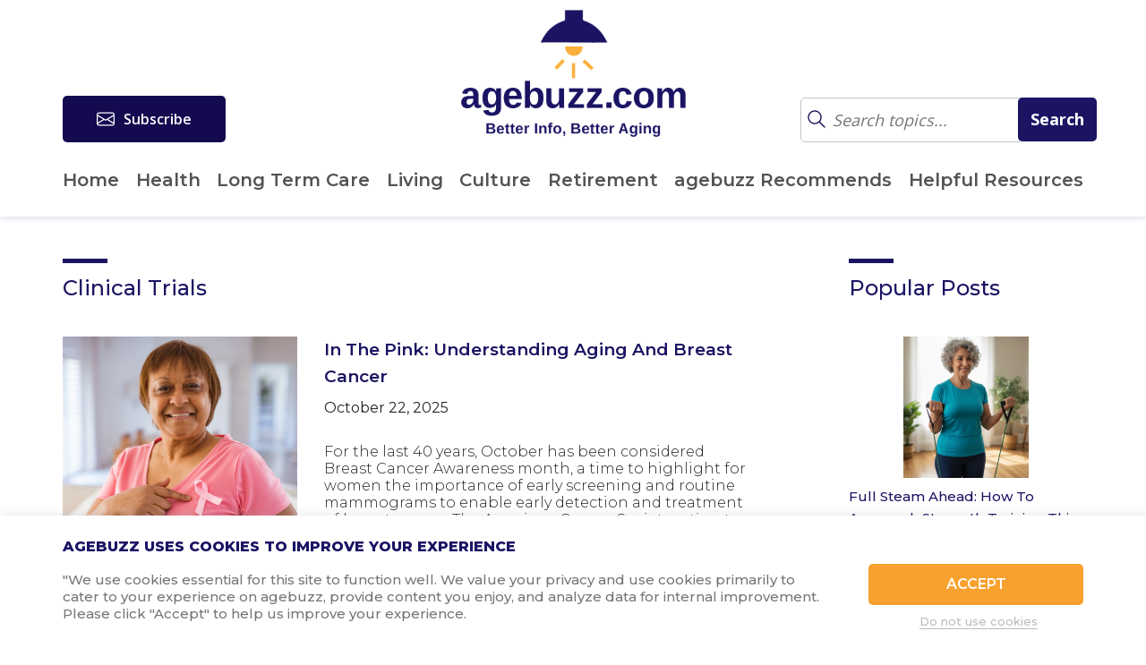

--- FILE ---
content_type: text/html; charset=UTF-8
request_url: https://www.agebuzz.com/category/clinical-trials/
body_size: 24426
content:
<!doctype html><html lang="en-US"><head><meta charset="UTF-8"><meta name="viewport"
 content="width=device-width, user-scalable=no, initial-scale=1.0, maximum-scale=1.0, minimum-scale=1.0"><meta http-equiv="X-UA-Compatible" content="ie=edge"><meta name="msvalidate.01" content="22E750CB2F6871F6D2A6A1F6BE147FF6" /><link rel="profile" href="https://gmpg.org/xfn/11"><link media="all" href="https://www.agebuzz.com/wp-content/cache/autoptimize/css/autoptimize_537375332c97a1857b19d5bfaf46c80a.css" rel="stylesheet"><title>Clinical Trials</title><link href="https://fonts.googleapis.com/css?family=Great+Vibes" rel="stylesheet"><link href="https://fonts.googleapis.com/css?family=Maven+Pro" rel="stylesheet"><link href="https://fonts.googleapis.com/css?family=Abhaya+Libre:400,600" rel="stylesheet"><link href="https://fonts.googleapis.com/css?family=Lato:300" rel="stylesheet"><link href="https://fonts.googleapis.com/css?family=Montserrat:300,400,400i,500,500i,600,700,800" rel="stylesheet"><link rel="stylesheet" href="https://maxcdn.bootstrapcdn.com/font-awesome/4.7.0/css/font-awesome.min.css"><link href="https://use.fontawesome.com/releases/v5.0.6/css/all.css" rel="stylesheet"> <script async src="https://js.sparkloop.app/team_6f54c0ca69a7.js" data-sparkloop></script> <meta name='robots' content='index, follow, max-image-preview:large, max-snippet:-1, max-video-preview:-1' />  <script data-cfasync="false" data-pagespeed-no-defer>var gtm4wp_datalayer_name = "dataLayer";
	var dataLayer = dataLayer || [];</script> <title>Clinical Trials Archives - agebuzz</title><meta name="description" content="agebuzz gives you the latest news, info and opinion on all aspects of aging…when it comes to aging, we read everything so you don’t have to…" /><link rel="canonical" href="https://www.agebuzz.com/category/clinical-trials/" /><link rel="next" href="https://www.agebuzz.com/category/clinical-trials/page/2/" /><meta property="og:locale" content="en_US" /><meta property="og:type" content="article" /><meta property="og:title" content="Clinical Trials Archives - agebuzz" /><meta property="og:description" content="agebuzz gives you the latest news, info and opinion on all aspects of aging…when it comes to aging, we read everything so you don’t have to…" /><meta property="og:url" content="https://www.agebuzz.com/category/clinical-trials/" /><meta property="og:site_name" content="agebuzz" /><meta name="twitter:card" content="summary_large_image" /> <script type="application/ld+json" class="yoast-schema-graph">{"@context":"https://schema.org","@graph":[{"@type":"CollectionPage","@id":"https://www.agebuzz.com/category/clinical-trials/","url":"https://www.agebuzz.com/category/clinical-trials/","name":"Clinical Trials Archives - agebuzz","isPartOf":{"@id":"https://www.agebuzz.com/#website"},"primaryImageOfPage":{"@id":"https://www.agebuzz.com/category/clinical-trials/#primaryimage"},"image":{"@id":"https://www.agebuzz.com/category/clinical-trials/#primaryimage"},"thumbnailUrl":"https://www.agebuzz.com/wp-content/uploads/2025/10/Screenshot-2025-10-21-at-8.54.24-PM.png","description":"agebuzz gives you the latest news, info and opinion on all aspects of aging…when it comes to aging, we read everything so you don’t have to…","breadcrumb":{"@id":"https://www.agebuzz.com/category/clinical-trials/#breadcrumb"},"inLanguage":"en-US"},{"@type":"ImageObject","inLanguage":"en-US","@id":"https://www.agebuzz.com/category/clinical-trials/#primaryimage","url":"https://www.agebuzz.com/wp-content/uploads/2025/10/Screenshot-2025-10-21-at-8.54.24-PM.png","contentUrl":"https://www.agebuzz.com/wp-content/uploads/2025/10/Screenshot-2025-10-21-at-8.54.24-PM.png","width":976,"height":936},{"@type":"BreadcrumbList","@id":"https://www.agebuzz.com/category/clinical-trials/#breadcrumb","itemListElement":[{"@type":"ListItem","position":1,"name":"Home","item":"https://www.agebuzz.com/"},{"@type":"ListItem","position":2,"name":"Clinical Trials"}]},{"@type":"WebSite","@id":"https://www.agebuzz.com/#website","url":"https://www.agebuzz.com/","name":"agebuzz","description":"agebuzz gives you the latest news, info and opinion on all aspects of aging…  when it comes to aging, we read everything so you don’t have to…","potentialAction":[{"@type":"SearchAction","target":{"@type":"EntryPoint","urlTemplate":"https://www.agebuzz.com/?s={search_term_string}"},"query-input":{"@type":"PropertyValueSpecification","valueRequired":true,"valueName":"search_term_string"}}],"inLanguage":"en-US"}]}</script> <link rel='dns-prefetch' href='//www.agebuzz.com' /><link rel="alternate" type="application/rss+xml" title="agebuzz &raquo; Feed" href="https://www.agebuzz.com/feed/" /><link rel="alternate" type="application/rss+xml" title="agebuzz &raquo; Comments Feed" href="https://www.agebuzz.com/comments/feed/" /><link rel="alternate" type="application/rss+xml" title="agebuzz &raquo; Clinical Trials Category Feed" href="https://www.agebuzz.com/category/clinical-trials/feed/" /><style>.lazyload,
			.lazyloading {
				max-width: 100%;
			}</style><style id='wp-img-auto-sizes-contain-inline-css' type='text/css'>img:is([sizes=auto i],[sizes^="auto," i]){contain-intrinsic-size:3000px 1500px}
/*# sourceURL=wp-img-auto-sizes-contain-inline-css */</style><style id='wp-emoji-styles-inline-css' type='text/css'>img.wp-smiley, img.emoji {
		display: inline !important;
		border: none !important;
		box-shadow: none !important;
		height: 1em !important;
		width: 1em !important;
		margin: 0 0.07em !important;
		vertical-align: -0.1em !important;
		background: none !important;
		padding: 0 !important;
	}
/*# sourceURL=wp-emoji-styles-inline-css */</style><style id='wp-block-library-inline-css' type='text/css'>:root{--wp-block-synced-color:#7a00df;--wp-block-synced-color--rgb:122,0,223;--wp-bound-block-color:var(--wp-block-synced-color);--wp-editor-canvas-background:#ddd;--wp-admin-theme-color:#007cba;--wp-admin-theme-color--rgb:0,124,186;--wp-admin-theme-color-darker-10:#006ba1;--wp-admin-theme-color-darker-10--rgb:0,107,160.5;--wp-admin-theme-color-darker-20:#005a87;--wp-admin-theme-color-darker-20--rgb:0,90,135;--wp-admin-border-width-focus:2px}@media (min-resolution:192dpi){:root{--wp-admin-border-width-focus:1.5px}}.wp-element-button{cursor:pointer}:root .has-very-light-gray-background-color{background-color:#eee}:root .has-very-dark-gray-background-color{background-color:#313131}:root .has-very-light-gray-color{color:#eee}:root .has-very-dark-gray-color{color:#313131}:root .has-vivid-green-cyan-to-vivid-cyan-blue-gradient-background{background:linear-gradient(135deg,#00d084,#0693e3)}:root .has-purple-crush-gradient-background{background:linear-gradient(135deg,#34e2e4,#4721fb 50%,#ab1dfe)}:root .has-hazy-dawn-gradient-background{background:linear-gradient(135deg,#faaca8,#dad0ec)}:root .has-subdued-olive-gradient-background{background:linear-gradient(135deg,#fafae1,#67a671)}:root .has-atomic-cream-gradient-background{background:linear-gradient(135deg,#fdd79a,#004a59)}:root .has-nightshade-gradient-background{background:linear-gradient(135deg,#330968,#31cdcf)}:root .has-midnight-gradient-background{background:linear-gradient(135deg,#020381,#2874fc)}:root{--wp--preset--font-size--normal:16px;--wp--preset--font-size--huge:42px}.has-regular-font-size{font-size:1em}.has-larger-font-size{font-size:2.625em}.has-normal-font-size{font-size:var(--wp--preset--font-size--normal)}.has-huge-font-size{font-size:var(--wp--preset--font-size--huge)}.has-text-align-center{text-align:center}.has-text-align-left{text-align:left}.has-text-align-right{text-align:right}.has-fit-text{white-space:nowrap!important}#end-resizable-editor-section{display:none}.aligncenter{clear:both}.items-justified-left{justify-content:flex-start}.items-justified-center{justify-content:center}.items-justified-right{justify-content:flex-end}.items-justified-space-between{justify-content:space-between}.screen-reader-text{border:0;clip-path:inset(50%);height:1px;margin:-1px;overflow:hidden;padding:0;position:absolute;width:1px;word-wrap:normal!important}.screen-reader-text:focus{background-color:#ddd;clip-path:none;color:#444;display:block;font-size:1em;height:auto;left:5px;line-height:normal;padding:15px 23px 14px;text-decoration:none;top:5px;width:auto;z-index:100000}html :where(.has-border-color){border-style:solid}html :where([style*=border-top-color]){border-top-style:solid}html :where([style*=border-right-color]){border-right-style:solid}html :where([style*=border-bottom-color]){border-bottom-style:solid}html :where([style*=border-left-color]){border-left-style:solid}html :where([style*=border-width]){border-style:solid}html :where([style*=border-top-width]){border-top-style:solid}html :where([style*=border-right-width]){border-right-style:solid}html :where([style*=border-bottom-width]){border-bottom-style:solid}html :where([style*=border-left-width]){border-left-style:solid}html :where(img[class*=wp-image-]){height:auto;max-width:100%}:where(figure){margin:0 0 1em}html :where(.is-position-sticky){--wp-admin--admin-bar--position-offset:var(--wp-admin--admin-bar--height,0px)}@media screen and (max-width:600px){html :where(.is-position-sticky){--wp-admin--admin-bar--position-offset:0px}}

/*# sourceURL=wp-block-library-inline-css */</style><style id='global-styles-inline-css' type='text/css'>:root{--wp--preset--aspect-ratio--square: 1;--wp--preset--aspect-ratio--4-3: 4/3;--wp--preset--aspect-ratio--3-4: 3/4;--wp--preset--aspect-ratio--3-2: 3/2;--wp--preset--aspect-ratio--2-3: 2/3;--wp--preset--aspect-ratio--16-9: 16/9;--wp--preset--aspect-ratio--9-16: 9/16;--wp--preset--color--black: #000000;--wp--preset--color--cyan-bluish-gray: #abb8c3;--wp--preset--color--white: #ffffff;--wp--preset--color--pale-pink: #f78da7;--wp--preset--color--vivid-red: #cf2e2e;--wp--preset--color--luminous-vivid-orange: #ff6900;--wp--preset--color--luminous-vivid-amber: #fcb900;--wp--preset--color--light-green-cyan: #7bdcb5;--wp--preset--color--vivid-green-cyan: #00d084;--wp--preset--color--pale-cyan-blue: #8ed1fc;--wp--preset--color--vivid-cyan-blue: #0693e3;--wp--preset--color--vivid-purple: #9b51e0;--wp--preset--gradient--vivid-cyan-blue-to-vivid-purple: linear-gradient(135deg,rgb(6,147,227) 0%,rgb(155,81,224) 100%);--wp--preset--gradient--light-green-cyan-to-vivid-green-cyan: linear-gradient(135deg,rgb(122,220,180) 0%,rgb(0,208,130) 100%);--wp--preset--gradient--luminous-vivid-amber-to-luminous-vivid-orange: linear-gradient(135deg,rgb(252,185,0) 0%,rgb(255,105,0) 100%);--wp--preset--gradient--luminous-vivid-orange-to-vivid-red: linear-gradient(135deg,rgb(255,105,0) 0%,rgb(207,46,46) 100%);--wp--preset--gradient--very-light-gray-to-cyan-bluish-gray: linear-gradient(135deg,rgb(238,238,238) 0%,rgb(169,184,195) 100%);--wp--preset--gradient--cool-to-warm-spectrum: linear-gradient(135deg,rgb(74,234,220) 0%,rgb(151,120,209) 20%,rgb(207,42,186) 40%,rgb(238,44,130) 60%,rgb(251,105,98) 80%,rgb(254,248,76) 100%);--wp--preset--gradient--blush-light-purple: linear-gradient(135deg,rgb(255,206,236) 0%,rgb(152,150,240) 100%);--wp--preset--gradient--blush-bordeaux: linear-gradient(135deg,rgb(254,205,165) 0%,rgb(254,45,45) 50%,rgb(107,0,62) 100%);--wp--preset--gradient--luminous-dusk: linear-gradient(135deg,rgb(255,203,112) 0%,rgb(199,81,192) 50%,rgb(65,88,208) 100%);--wp--preset--gradient--pale-ocean: linear-gradient(135deg,rgb(255,245,203) 0%,rgb(182,227,212) 50%,rgb(51,167,181) 100%);--wp--preset--gradient--electric-grass: linear-gradient(135deg,rgb(202,248,128) 0%,rgb(113,206,126) 100%);--wp--preset--gradient--midnight: linear-gradient(135deg,rgb(2,3,129) 0%,rgb(40,116,252) 100%);--wp--preset--font-size--small: 13px;--wp--preset--font-size--medium: 20px;--wp--preset--font-size--large: 36px;--wp--preset--font-size--x-large: 42px;--wp--preset--spacing--20: 0.44rem;--wp--preset--spacing--30: 0.67rem;--wp--preset--spacing--40: 1rem;--wp--preset--spacing--50: 1.5rem;--wp--preset--spacing--60: 2.25rem;--wp--preset--spacing--70: 3.38rem;--wp--preset--spacing--80: 5.06rem;--wp--preset--shadow--natural: 6px 6px 9px rgba(0, 0, 0, 0.2);--wp--preset--shadow--deep: 12px 12px 50px rgba(0, 0, 0, 0.4);--wp--preset--shadow--sharp: 6px 6px 0px rgba(0, 0, 0, 0.2);--wp--preset--shadow--outlined: 6px 6px 0px -3px rgb(255, 255, 255), 6px 6px rgb(0, 0, 0);--wp--preset--shadow--crisp: 6px 6px 0px rgb(0, 0, 0);}:where(.is-layout-flex){gap: 0.5em;}:where(.is-layout-grid){gap: 0.5em;}body .is-layout-flex{display: flex;}.is-layout-flex{flex-wrap: wrap;align-items: center;}.is-layout-flex > :is(*, div){margin: 0;}body .is-layout-grid{display: grid;}.is-layout-grid > :is(*, div){margin: 0;}:where(.wp-block-columns.is-layout-flex){gap: 2em;}:where(.wp-block-columns.is-layout-grid){gap: 2em;}:where(.wp-block-post-template.is-layout-flex){gap: 1.25em;}:where(.wp-block-post-template.is-layout-grid){gap: 1.25em;}.has-black-color{color: var(--wp--preset--color--black) !important;}.has-cyan-bluish-gray-color{color: var(--wp--preset--color--cyan-bluish-gray) !important;}.has-white-color{color: var(--wp--preset--color--white) !important;}.has-pale-pink-color{color: var(--wp--preset--color--pale-pink) !important;}.has-vivid-red-color{color: var(--wp--preset--color--vivid-red) !important;}.has-luminous-vivid-orange-color{color: var(--wp--preset--color--luminous-vivid-orange) !important;}.has-luminous-vivid-amber-color{color: var(--wp--preset--color--luminous-vivid-amber) !important;}.has-light-green-cyan-color{color: var(--wp--preset--color--light-green-cyan) !important;}.has-vivid-green-cyan-color{color: var(--wp--preset--color--vivid-green-cyan) !important;}.has-pale-cyan-blue-color{color: var(--wp--preset--color--pale-cyan-blue) !important;}.has-vivid-cyan-blue-color{color: var(--wp--preset--color--vivid-cyan-blue) !important;}.has-vivid-purple-color{color: var(--wp--preset--color--vivid-purple) !important;}.has-black-background-color{background-color: var(--wp--preset--color--black) !important;}.has-cyan-bluish-gray-background-color{background-color: var(--wp--preset--color--cyan-bluish-gray) !important;}.has-white-background-color{background-color: var(--wp--preset--color--white) !important;}.has-pale-pink-background-color{background-color: var(--wp--preset--color--pale-pink) !important;}.has-vivid-red-background-color{background-color: var(--wp--preset--color--vivid-red) !important;}.has-luminous-vivid-orange-background-color{background-color: var(--wp--preset--color--luminous-vivid-orange) !important;}.has-luminous-vivid-amber-background-color{background-color: var(--wp--preset--color--luminous-vivid-amber) !important;}.has-light-green-cyan-background-color{background-color: var(--wp--preset--color--light-green-cyan) !important;}.has-vivid-green-cyan-background-color{background-color: var(--wp--preset--color--vivid-green-cyan) !important;}.has-pale-cyan-blue-background-color{background-color: var(--wp--preset--color--pale-cyan-blue) !important;}.has-vivid-cyan-blue-background-color{background-color: var(--wp--preset--color--vivid-cyan-blue) !important;}.has-vivid-purple-background-color{background-color: var(--wp--preset--color--vivid-purple) !important;}.has-black-border-color{border-color: var(--wp--preset--color--black) !important;}.has-cyan-bluish-gray-border-color{border-color: var(--wp--preset--color--cyan-bluish-gray) !important;}.has-white-border-color{border-color: var(--wp--preset--color--white) !important;}.has-pale-pink-border-color{border-color: var(--wp--preset--color--pale-pink) !important;}.has-vivid-red-border-color{border-color: var(--wp--preset--color--vivid-red) !important;}.has-luminous-vivid-orange-border-color{border-color: var(--wp--preset--color--luminous-vivid-orange) !important;}.has-luminous-vivid-amber-border-color{border-color: var(--wp--preset--color--luminous-vivid-amber) !important;}.has-light-green-cyan-border-color{border-color: var(--wp--preset--color--light-green-cyan) !important;}.has-vivid-green-cyan-border-color{border-color: var(--wp--preset--color--vivid-green-cyan) !important;}.has-pale-cyan-blue-border-color{border-color: var(--wp--preset--color--pale-cyan-blue) !important;}.has-vivid-cyan-blue-border-color{border-color: var(--wp--preset--color--vivid-cyan-blue) !important;}.has-vivid-purple-border-color{border-color: var(--wp--preset--color--vivid-purple) !important;}.has-vivid-cyan-blue-to-vivid-purple-gradient-background{background: var(--wp--preset--gradient--vivid-cyan-blue-to-vivid-purple) !important;}.has-light-green-cyan-to-vivid-green-cyan-gradient-background{background: var(--wp--preset--gradient--light-green-cyan-to-vivid-green-cyan) !important;}.has-luminous-vivid-amber-to-luminous-vivid-orange-gradient-background{background: var(--wp--preset--gradient--luminous-vivid-amber-to-luminous-vivid-orange) !important;}.has-luminous-vivid-orange-to-vivid-red-gradient-background{background: var(--wp--preset--gradient--luminous-vivid-orange-to-vivid-red) !important;}.has-very-light-gray-to-cyan-bluish-gray-gradient-background{background: var(--wp--preset--gradient--very-light-gray-to-cyan-bluish-gray) !important;}.has-cool-to-warm-spectrum-gradient-background{background: var(--wp--preset--gradient--cool-to-warm-spectrum) !important;}.has-blush-light-purple-gradient-background{background: var(--wp--preset--gradient--blush-light-purple) !important;}.has-blush-bordeaux-gradient-background{background: var(--wp--preset--gradient--blush-bordeaux) !important;}.has-luminous-dusk-gradient-background{background: var(--wp--preset--gradient--luminous-dusk) !important;}.has-pale-ocean-gradient-background{background: var(--wp--preset--gradient--pale-ocean) !important;}.has-electric-grass-gradient-background{background: var(--wp--preset--gradient--electric-grass) !important;}.has-midnight-gradient-background{background: var(--wp--preset--gradient--midnight) !important;}.has-small-font-size{font-size: var(--wp--preset--font-size--small) !important;}.has-medium-font-size{font-size: var(--wp--preset--font-size--medium) !important;}.has-large-font-size{font-size: var(--wp--preset--font-size--large) !important;}.has-x-large-font-size{font-size: var(--wp--preset--font-size--x-large) !important;}
/*# sourceURL=global-styles-inline-css */</style><style id='classic-theme-styles-inline-css' type='text/css'>/*! This file is auto-generated */
.wp-block-button__link{color:#fff;background-color:#32373c;border-radius:9999px;box-shadow:none;text-decoration:none;padding:calc(.667em + 2px) calc(1.333em + 2px);font-size:1.125em}.wp-block-file__button{background:#32373c;color:#fff;text-decoration:none}
/*# sourceURL=/wp-includes/css/classic-themes.min.css */</style><style id='wpcf7-696c278d1be61-inline-inline-css' type='text/css'>#wpcf7-696c278d1be61-wrapper {display:none !important; visibility:hidden !important;}
/*# sourceURL=wpcf7-696c278d1be61-inline-inline-css */</style><link rel='stylesheet' id='popup-maker-site-css' href='https://www.agebuzz.com/wp-content/cache/autoptimize/css/autoptimize_single_c49df832a6d9c9a76bb9f8451f614eb2.css?generated=1768495459&#038;ver=1.21.5' type='text/css' media='all' /> <script type="text/javascript" src="https://www.agebuzz.com/wp-includes/js/jquery/jquery.min.js?ver=3.7.1" id="jquery-core-js"></script> <script type="text/javascript" src="https://www.agebuzz.com/wp-includes/js/jquery/jquery-migrate.min.js?ver=3.4.1" id="jquery-migrate-js"></script> <script type="text/javascript" id="cookie-law-info-js-extra">var Cli_Data = {"nn_cookie_ids":[],"cookielist":[],"non_necessary_cookies":[],"ccpaEnabled":"","ccpaRegionBased":"","ccpaBarEnabled":"","strictlyEnabled":["necessary","obligatoire"],"ccpaType":"gdpr","js_blocking":"1","custom_integration":"","triggerDomRefresh":"","secure_cookies":""};
var cli_cookiebar_settings = {"animate_speed_hide":"500","animate_speed_show":"500","background":"#FFF","border":"#b1a6a6c2","border_on":"","button_1_button_colour":"#f9a12e","button_1_button_hover":"#c78125","button_1_link_colour":"#fff","button_1_as_button":"1","button_1_new_win":"","button_2_button_colour":"#333","button_2_button_hover":"#292929","button_2_link_colour":"#444","button_2_as_button":"","button_2_hidebar":"","button_3_button_colour":"#ffffff","button_3_button_hover":"#cccccc","button_3_link_colour":"#bcbcbc","button_3_as_button":"1","button_3_new_win":"","button_4_button_colour":"#000","button_4_button_hover":"#000000","button_4_link_colour":"#333333","button_4_as_button":"","button_7_button_colour":"#61a229","button_7_button_hover":"#4e8221","button_7_link_colour":"#fff","button_7_as_button":"1","button_7_new_win":"","font_family":"inherit","header_fix":"","notify_animate_hide":"1","notify_animate_show":"","notify_div_id":"#cookie-law-info-bar","notify_position_horizontal":"right","notify_position_vertical":"bottom","scroll_close":"","scroll_close_reload":"","accept_close_reload":"","reject_close_reload":"","showagain_tab":"","showagain_background":"#fff","showagain_border":"#000","showagain_div_id":"#cookie-law-info-again","showagain_x_position":"100px","text":"#767676","show_once_yn":"","show_once":"10000","logging_on":"","as_popup":"","popup_overlay":"1","bar_heading_text":"agebuzz uses cookies to improve your experience","cookie_bar_as":"banner","popup_showagain_position":"bottom-right","widget_position":"left"};
var log_object = {"ajax_url":"https://www.agebuzz.com/wp-admin/admin-ajax.php"};
//# sourceURL=cookie-law-info-js-extra</script> <script type="text/javascript" src="https://www.agebuzz.com/wp-content/plugins/cookie-law-info/legacy/public/js/cookie-law-info-public.js?ver=3.3.9.1" id="cookie-law-info-js"></script> <link rel="https://api.w.org/" href="https://www.agebuzz.com/wp-json/" /><link rel="alternate" title="JSON" type="application/json" href="https://www.agebuzz.com/wp-json/wp/v2/categories/572" /><link rel="EditURI" type="application/rsd+xml" title="RSD" href="https://www.agebuzz.com/xmlrpc.php?rsd" /><meta name="facebook-domain-verification" content="huo7254pbx45kgrp8g1lallzcjbl7b" /><meta name="follow.[base64]" content="HFZUMT3ka7AdChpN7jw6"/>  <script data-cfasync="false" data-pagespeed-no-defer>var dataLayer_content = {"pagePostType":"post","pagePostType2":"category-post","pageCategory":["biological-aging","breast-cancer","cancer-2","chronic-pain","clinical-trials","exercise","fatigue","health","health-other","healthy-aging","mammograms","mortality","older-women","preventive-health-screening","side-effects","womens-health"]};
	dataLayer.push( dataLayer_content );</script> <script data-cfasync="false" data-pagespeed-no-defer>(function(w,d,s,l,i){w[l]=w[l]||[];w[l].push({'gtm.start':
new Date().getTime(),event:'gtm.js'});var f=d.getElementsByTagName(s)[0],
j=d.createElement(s),dl=l!='dataLayer'?'&l='+l:'';j.async=true;j.src=
'//www.googletagmanager.com/gtm.js?id='+i+dl;f.parentNode.insertBefore(j,f);
})(window,document,'script','dataLayer','GTM-TDRHH9S');</script>  <script>document.documentElement.className = document.documentElement.className.replace('no-js', 'js');</script> <style>.no-js img.lazyload {
				display: none;
			}

			figure.wp-block-image img.lazyloading {
				min-width: 150px;
			}

			.lazyload,
			.lazyloading {
				--smush-placeholder-width: 100px;
				--smush-placeholder-aspect-ratio: 1/1;
				width: var(--smush-image-width, var(--smush-placeholder-width)) !important;
				aspect-ratio: var(--smush-image-aspect-ratio, var(--smush-placeholder-aspect-ratio)) !important;
			}

						.lazyload, .lazyloading {
				opacity: 0;
			}

			.lazyloaded {
				opacity: 1;
				transition: opacity 400ms;
				transition-delay: 0ms;
			}</style><style type="text/css">.recentcomments a{display:inline !important;padding:0 !important;margin:0 !important;}</style><link rel="icon" href="https://www.agebuzz.com/wp-content/uploads/2018/11/cropped-Screen-Shot-2018-11-07-at-4.04.56-PM-32x32.png" sizes="32x32" /><link rel="icon" href="https://www.agebuzz.com/wp-content/uploads/2018/11/cropped-Screen-Shot-2018-11-07-at-4.04.56-PM-192x192.png" sizes="192x192" /><link rel="apple-touch-icon" href="https://www.agebuzz.com/wp-content/uploads/2018/11/cropped-Screen-Shot-2018-11-07-at-4.04.56-PM-180x180.png" /><meta name="msapplication-TileImage" content="https://www.agebuzz.com/wp-content/uploads/2018/11/cropped-Screen-Shot-2018-11-07-at-4.04.56-PM-270x270.png" /><style id='wpcf7-696c278d229e5-inline-inline-css' type='text/css'>#wpcf7-696c278d229e5-wrapper {display:none !important; visibility:hidden !important;}
/*# sourceURL=wpcf7-696c278d229e5-inline-inline-css */</style><style id='wpcf7-696c278d2e7bd-inline-inline-css' type='text/css'>#wpcf7-696c278d2e7bd-wrapper {display:none !important; visibility:hidden !important;}
/*# sourceURL=wpcf7-696c278d2e7bd-inline-inline-css */</style><style id='wpcf7-696c278d31dc1-inline-inline-css' type='text/css'>#wpcf7-696c278d31dc1-wrapper {display:none !important; visibility:hidden !important;}
/*# sourceURL=wpcf7-696c278d31dc1-inline-inline-css */</style><style id='wpcf7-696c278d32699-inline-inline-css' type='text/css'>#wpcf7-696c278d32699-wrapper {display:none !important; visibility:hidden !important;}
/*# sourceURL=wpcf7-696c278d32699-inline-inline-css */</style><style id='wpcf7-696c278d32f80-inline-inline-css' type='text/css'>#wpcf7-696c278d32f80-wrapper {display:none !important; visibility:hidden !important;}
/*# sourceURL=wpcf7-696c278d32f80-inline-inline-css */</style><style id='wpcf7-696c278d3390a-inline-inline-css' type='text/css'>#wpcf7-696c278d3390a-wrapper {display:none !important; visibility:hidden !important;}
/*# sourceURL=wpcf7-696c278d3390a-inline-inline-css */</style></head><body data-rsssl=1 class="archive category category-clinical-trials category-572 wp-theme-agebuzz sfsi_actvite_theme_flat_square hfeed"><div class="overlay"></div><div class="mobile-menu"> <img data-src="https://www.agebuzz.com/wp-content/themes/agebuzz/img/close.png" alt="" class="close-btn lazyload" src="[data-uri]" style="--smush-placeholder-width: 21px; --smush-placeholder-aspect-ratio: 21/21;"><form role="search" method="get" id="searchform2" class="searchform" action=""><div class="search-field search-mobile"> <input type="submit" value="" class="glass-mobile"> <input type="text" placeholder="Search" value="" name="s" id="s"></div></form><nav class="menu-menu-1-container"><ul id="menu-menu-1" class=""><li id="menu-item-81" class="menu-item menu-item-type-custom menu-item-object-custom menu-item-81"><a href="https://agebuzz.com/">Home</a></li><li id="menu-item-86" class="menu-item menu-item-type-taxonomy menu-item-object-category menu-item-86"><a href="https://www.agebuzz.com/category/health/">Health</a></li><li id="menu-item-88" class="menu-item menu-item-type-taxonomy menu-item-object-category menu-item-88"><a href="https://www.agebuzz.com/category/long-term-care/">Long Term Care</a></li><li id="menu-item-87" class="menu-item menu-item-type-taxonomy menu-item-object-category menu-item-87"><a href="https://www.agebuzz.com/category/living/">Living</a></li><li id="menu-item-84" class="menu-item menu-item-type-taxonomy menu-item-object-category menu-item-84"><a href="https://www.agebuzz.com/category/culture/">Culture</a></li><li id="menu-item-89" class="menu-item menu-item-type-taxonomy menu-item-object-category menu-item-89"><a href="https://www.agebuzz.com/category/retirement/">Retirement</a></li><li id="menu-item-10196" class="menu-item menu-item-type-custom menu-item-object-custom menu-item-10196"><a href="https://www.agebuzz.com/recommend-category/all/">agebuzz Recommends</a></li><li id="menu-item-10204" class="menu-item menu-item-type-custom menu-item-object-custom menu-item-10204"><a href="https://www.agebuzz.com/resources/">Helpful Resources</a></li></ul></nav><div class="mobile-social"> <a href="https://www.facebook.com/agebuzz/"> <svg width="39px" height="40px" viewBox="0 0 39 40" version="1.1" xmlns="http://www.w3.org/2000/svg" xmlns:xlink="http://www.w3.org/1999/xlink"> <desc>Created with sketchtool.</desc> <defs></defs> <g id="Home-page" stroke="none" stroke-width="1" fill="none" fill-rule="evenodd" transform="translate(-1259.000000, -3504.000000)"> <g id="footer" transform="translate(0.000000, 3312.000000)" fill="#5D5D5D"> <g id="Group-8-Copy" transform="translate(954.000000, 164.000000)"> <g id="Group-10" transform="translate(305.000000, 28.000000)"> <path d="M32.8208705,20.4810268 L33.3984375,14.9815848 L28.4263393,14.9815848 L28.4263393,12.2444196 C28.4263393,11.424103 28.5560813,10.8507271 28.8155692,10.5242746 C29.0750571,10.197822 29.6735444,10.0345982 30.6110491,10.0345982 L33.3733259,10.0345982 L33.3733259,4.53515625 L28.9787946,4.53515625 C26.4341391,4.53515625 24.6093805,5.13782879 23.5044643,6.34319196 C22.399548,7.54855513 21.8470982,9.33146141 21.8470982,11.6919643 L21.8470982,14.9815848 L18.5574777,14.9815848 L18.5574777,20.4810268 L21.8470982,20.4810268 L21.8470982,36.4268973 L28.4263393,36.4268973 L28.4263393,20.4810268 L32.8208705,20.4810268 Z M38.5714286,7.875 L38.5714286,31.9821429 C38.5714286,33.9743403 37.8641254,35.6777273 36.4494978,37.0923549 C35.0348702,38.5069825 33.3314832,39.2142857 31.3392857,39.2142857 L7.23214286,39.2142857 C5.2399454,39.2142857 3.53655841,38.5069825 2.1219308,37.0923549 C0.707303195,35.6777273 0,33.9743403 0,31.9821429 L0,7.875 C0,5.88280254 0.707303195,4.17941556 2.1219308,2.76478795 C3.53655841,1.35016034 5.2399454,0.642857143 7.23214286,0.642857143 L31.3392857,0.642857143 C33.3314832,0.642857143 35.0348702,1.35016034 36.4494978,2.76478795 C37.8641254,4.17941556 38.5714286,5.88280254 38.5714286,7.875 Z" id="facebook"></path> </g> </g> </g> </g> </svg> </a> <a href="https://www.instagram.com/agebuzz/"> <svg width="39px" height="40px" viewBox="0 0 39 40" version="1.1" xmlns="http://www.w3.org/2000/svg" xmlns:xlink="http://www.w3.org/1999/xlink"> <desc>Created with sketchtool.</desc> <defs></defs> <g id="Home-page" stroke="none" stroke-width="1" fill="none" fill-rule="evenodd" transform="translate(-1259.000000, -3570.000000)"> <g id="footer" transform="translate(0.000000, 3312.000000)" fill="#5D5D5D"> <g id="Group-8-Copy" transform="translate(954.000000, 164.000000)"> <g id="Group-10" transform="translate(305.000000, 28.000000)"> <path d="M34.2020089,99.2377232 L34.2020089,82.9654018 L30.811942,82.9654018 C31.1467651,84.0200946 31.3141741,85.1166238 31.3141741,86.2550223 C31.3141741,88.3644079 30.7784652,90.310538 29.7070312,92.093471 C28.6355973,93.876404 27.1791387,95.2868252 25.3376116,96.3247768 C23.4960845,97.3627284 21.4871761,97.8816964 19.3108259,97.8816964 C16.0128183,97.8816964 13.191976,96.7475002 10.8482143,94.4790737 C8.50445257,92.2106471 7.33258929,89.4693241 7.33258929,86.2550223 C7.33258929,85.1166238 7.49999833,84.0200946 7.83482143,82.9654018 L4.29408482,82.9654018 L4.29408482,99.2377232 C4.29408482,99.6729932 4.44056773,100.037108 4.73353795,100.330078 C5.02650816,100.623048 5.39062282,100.769531 5.82589286,100.769531 L32.6702009,100.769531 C33.0887298,100.769531 33.4486592,100.623048 33.75,100.330078 C34.0513408,100.037108 34.2020089,99.6729932 34.2020089,99.2377232 Z M24.7851563,91.1768973 C26.3086014,89.7036757 27.0703125,87.9291398 27.0703125,85.8532366 C27.0703125,83.7773334 26.3127866,82.0069828 24.7977121,80.5421317 C23.2826375,79.0772806 21.4536938,78.3448661 19.3108259,78.3448661 C17.1846992,78.3448661 15.3641259,79.0772806 13.8490513,80.5421317 C12.3339768,82.0069828 11.5764509,83.7773334 11.5764509,85.8532366 C11.5764509,87.9291398 12.3339768,89.6994904 13.8490513,91.1643415 C15.3641259,92.6291926 17.1846992,93.3616071 19.3108259,93.3616071 C21.4536938,93.3616071 23.2784523,92.6333778 24.7851563,91.1768973 Z M34.2020089,76.813058 L34.2020089,72.6696429 C34.2020089,72.2008905 34.0345999,71.7949236 33.6997768,71.4517299 C33.3649537,71.1085362 32.9548015,70.936942 32.469308,70.936942 L28.0998884,70.936942 C27.6143949,70.936942 27.2042427,71.1085362 26.8694196,71.4517299 C26.5345965,71.7949236 26.3671875,72.2008905 26.3671875,72.6696429 L26.3671875,76.813058 C26.3671875,77.2985515 26.5345965,77.7087037 26.8694196,78.0435268 C27.2042427,78.3783499 27.6143949,78.5457589 28.0998884,78.5457589 L32.469308,78.5457589 C32.9548015,78.5457589 33.3649537,78.3783499 33.6997768,78.0435268 C34.0345999,77.7087037 34.2020089,77.2985515 34.2020089,76.813058 Z M38.5714286,71.5898438 L38.5714286,100.267299 C38.5714286,101.623333 38.0859424,102.786826 37.1149554,103.757813 C36.1439684,104.728799 34.9804755,105.214286 33.624442,105.214286 L4.94698661,105.214286 C3.59095304,105.214286 2.42746021,104.728799 1.45647321,103.757813 C0.485486217,102.786826 0,101.623333 0,100.267299 L0,71.5898438 C0,70.2338102 0.485486217,69.0703174 1.45647321,68.0993304 C2.42746021,67.1283434 3.59095304,66.6428571 4.94698661,66.6428571 L33.624442,66.6428571 C34.9804755,66.6428571 36.1439684,67.1283434 37.1149554,68.0993304 C38.0859424,69.0703174 38.5714286,70.2338102 38.5714286,71.5898438 Z" id="insta"></path> </g> </g> </g> </g> </svg> </a></div></div><header><div class="container"><div class="row"><div class="col-lg-4 col-1 order-lg-1 order-2 remove-col"><div class="header-subscribe"> <a href="javascript:void(0);" data-toggle="modal" data-target="#sign-up-btn-h" class="blue-new-btn head-b-btn"><img data-src="https://www.agebuzz.com/wp-content/themes/agebuzz/img/subs-icon.svg" alt="icon" src="[data-uri]" class="lazyload"> Subscribe</a><div style="display:none;"><div class="wpcf7 no-js" id="wpcf7-f3016-o2" lang="en-US" dir="ltr" data-wpcf7-id="3016"><div class="screen-reader-response"><p role="status" aria-live="polite" aria-atomic="true"></p><ul></ul></div><form action="/category/clinical-trials/#wpcf7-f3016-o2" method="post" class="wpcf7-form init" aria-label="Contact form" novalidate="novalidate" data-status="init"><fieldset class="hidden-fields-container"><input type="hidden" name="_wpcf7" value="3016" /><input type="hidden" name="_wpcf7_version" value="6.1.4" /><input type="hidden" name="_wpcf7_locale" value="en_US" /><input type="hidden" name="_wpcf7_unit_tag" value="wpcf7-f3016-o2" /><input type="hidden" name="_wpcf7_container_post" value="0" /><input type="hidden" name="_wpcf7_posted_data_hash" value="" /><input type="hidden" name="_wpcf7_recaptcha_response" value="" /></fieldset><p><span class="wpcf7-form-control-wrap" data-name="email-58"><input size="40" maxlength="400" class="wpcf7-form-control wpcf7-email wpcf7-validates-as-required wpcf7-text wpcf7-validates-as-email" aria-required="true" aria-invalid="false" placeholder="Enter your e-mail" value="" type="email" name="email-58" /></span><br /> <span id="wpcf7-696c278d229e5-wrapper" class="wpcf7-form-control-wrap subject-297-wrap" ><label for="wpcf7-696c278d229e5-field" class="hp-message">Please leave this field empty.</label><input id="wpcf7-696c278d229e5-field"  class="wpcf7-form-control wpcf7-text" type="text" name="subject-297" value="" size="40" tabindex="-1" autocomplete="new-password" /></span><br /> <input class="wpcf7-form-control wpcf7-submit has-spinner" type="submit" value="Sign up" /></p><p style="display: none !important;" class="akismet-fields-container" data-prefix="_wpcf7_ak_"><label>&#916;<textarea name="_wpcf7_ak_hp_textarea" cols="45" rows="8" maxlength="100"></textarea></label><input type="hidden" id="ak_js_2" name="_wpcf7_ak_js" value="247"/><script>document.getElementById( "ak_js_2" ).setAttribute( "value", ( new Date() ).getTime() );</script></p><input type='hidden' class='wpcf7-pum' value='{"closepopup":false,"closedelay":0,"openpopup":false,"openpopup_id":0}' /><div class="wpcf7-response-output" aria-hidden="true"></div></form></div></div></div></div><div class="col-sm-4 col-4 order-lg-2 order-1"><div class="logo-wrapper"> <a href="https://www.agebuzz.com"> <img data-src="https://www.agebuzz.com/wp-content/themes/agebuzz/img/logo4.png" alt="" src="[data-uri]" class="lazyload" style="--smush-placeholder-width: 267px; --smush-placeholder-aspect-ratio: 267/159;"> </a></div> <a href="javascript:void(0);" data-toggle="modal" data-target="#sign-up-btn-h" class="blue-new-btn head-b-btn subscribe-mobile"><img data-src="https://www.agebuzz.com/wp-content/themes/agebuzz/img/subs-icon.svg" alt="icon" src="[data-uri]" class="lazyload"> Subscribe</a></div><div class="col-sm-7 col-lg-4 col-8 order-lg-3 order-3"><div class="search-wrapper"><form role="search" method="get" id="searchform" class="searchform" action="https://www.agebuzz.com"><div class="search-form-wrapper"><div class="div"> <input type="submit" value="" class="glass"> <input type="text" value=""  name="s" id="s" placeholder="Search topics..." onfocus="this.placeholder = ''" onblur="this.placeholder = 'Search'"></div><div class="div"> <input type="submit" value="Search" class="search-submit"></div></div></form></div><div class="small-menu"> <img data-src="https://www.agebuzz.com/wp-content/themes/agebuzz/img/menu.png" alt="" src="[data-uri]" class="lazyload" style="--smush-placeholder-width: 28px; --smush-placeholder-aspect-ratio: 28/19;"></div></div></div><div class="row"><div class="col-12"><div class="menu-wrapper"><nav class="menu-menu-1-container"><ul id="menu-menu-2" class=""><li class="menu-item menu-item-type-custom menu-item-object-custom menu-item-81"><a href="https://agebuzz.com/">Home</a></li><li class="menu-item menu-item-type-taxonomy menu-item-object-category menu-item-86"><a href="https://www.agebuzz.com/category/health/">Health</a></li><li class="menu-item menu-item-type-taxonomy menu-item-object-category menu-item-88"><a href="https://www.agebuzz.com/category/long-term-care/">Long Term Care</a></li><li class="menu-item menu-item-type-taxonomy menu-item-object-category menu-item-87"><a href="https://www.agebuzz.com/category/living/">Living</a></li><li class="menu-item menu-item-type-taxonomy menu-item-object-category menu-item-84"><a href="https://www.agebuzz.com/category/culture/">Culture</a></li><li class="menu-item menu-item-type-taxonomy menu-item-object-category menu-item-89"><a href="https://www.agebuzz.com/category/retirement/">Retirement</a></li><li class="menu-item menu-item-type-custom menu-item-object-custom menu-item-10196"><a href="https://www.agebuzz.com/recommend-category/all/">agebuzz Recommends</a></li><li class="menu-item menu-item-type-custom menu-item-object-custom menu-item-10204"><a href="https://www.agebuzz.com/resources/">Helpful Resources</a></li></ul></nav></div></div></div></div></header><section class="featured-articles"><div class="container"><div class="row"><div class="col-md-9 col-12"><h1 class="h2-featured-articles"> Clinical Trials</h1><div class="latest-post-one-post-wrapper"><div class="row"><div class="col-sm-4 col-12"> <a href="https://www.agebuzz.com/in-the-pink-understanding-aging-and-breast-cancer/"><div class="latest-image-wrapper lazyload" style="background-image:inherit;" data-bg-image="url(https://www.agebuzz.com/wp-content/uploads/2025/10/Screenshot-2025-10-21-at-8.54.24-PM.png)"></div> </a></div><div class="col-sm-7 col-12"><div class="latest-post-wrapper"><p class="latest-post-title"> In The Pink: Understanding Aging And Breast Cancer</p><p class="latest-post-date"> October 22, 2025</p><div class="latest-post-excerpt"><p>For the last 40 years, October has been considered Breast Cancer Awareness month, a time to highlight for women the importance of early screening and routine mammograms to enable early detection and treatment of breast cancer. The American Cancer Society estimates that in 2025 alone, 316,000 US women will be&#8230;</p></div><div class="read-more-wrapper"> <a href="https://www.agebuzz.com/in-the-pink-understanding-aging-and-breast-cancer/"><p class="read-more-post"> Read More</p> </a></div></div></div></div></div><div class="latest-post-one-post-wrapper"><div class="row"><div class="col-sm-4 col-12"> <a href="https://www.agebuzz.com/new-directions-exciting-advances-in-alzheimers-research/"><div class="latest-image-wrapper lazyload" style="background-image:inherit;" data-bg-image="url(https://www.agebuzz.com/wp-content/uploads/2025/08/Screenshot-2025-08-13-at-9.36.15-AM.png)"></div> </a></div><div class="col-sm-7 col-12"><div class="latest-post-wrapper"><p class="latest-post-title"> New Directions: Exciting Advances In Alzheimer’s Research</p><p class="latest-post-date"> August 13, 2025</p><div class="latest-post-excerpt"><p>While the news about advances in Alzheimer’s research has been steady over the past several years, including new treatment options that can potentially slow down cognitive decline, along with better ways of diagnosing Alzheimer’s at an earlier stage, there have not been gob smacking advances that have left researchers excited&#8230;</p></div><div class="read-more-wrapper"> <a href="https://www.agebuzz.com/new-directions-exciting-advances-in-alzheimers-research/"><p class="read-more-post"> Read More</p> </a></div></div></div></div></div><div class="latest-post-one-post-wrapper"><div class="row"><div class="col-sm-4 col-12"> <a href="https://www.agebuzz.com/a-hope-and-a-prayer-who-will-gain-access-to-the-new-fda-approved-alzheimers-treatment/"><div class="latest-image-wrapper lazyload" style="background-image:inherit;" data-bg-image="url(https://www.agebuzz.com/wp-content/uploads/2023/07/iStock-1307590907.jpg)"></div> </a></div><div class="col-sm-7 col-12"><div class="latest-post-wrapper"><p class="latest-post-title"> A Hope And A Prayer: Who Will Gain Access To The New FDA-Approved Alzheimer’s Treatment?</p><p class="latest-post-date"> July 12, 2023</p><div class="latest-post-excerpt"><p>If you or a loved one suffers from mild cognitive impairment or have been diagnosed with early Alzheimer’s Disease, you’ve likely followed the news over the last few months about a new treatment awaiting FDA approval. Well, that FDA approval has arrived: Leqembi, a medication that targets the amyloid plaques&#8230;</p></div><div class="read-more-wrapper"> <a href="https://www.agebuzz.com/a-hope-and-a-prayer-who-will-gain-access-to-the-new-fda-approved-alzheimers-treatment/"><p class="read-more-post"> Read More</p> </a></div></div></div></div></div><div class="latest-post-one-post-wrapper"><div class="row"><div class="col-sm-4 col-12"> <a href="https://www.agebuzz.com/slow-going-new-study-suggests-possible-way-to-slow-down-aging/"><div class="latest-image-wrapper lazyload" style="background-image:inherit;" data-bg-image="url(https://www.agebuzz.com/wp-content/uploads/2023/06/iStock-1400577224-e1686752530911.jpg)"></div> </a></div><div class="col-sm-7 col-12"><div class="latest-post-wrapper"><p class="latest-post-title"> Slow Going: New Study Suggests Possible Way To Slow Down Aging</p><p class="latest-post-date"> June 14, 2023</p><div class="latest-post-excerpt"><p>If there are days you wish you could tell your body’s aging process just to slow down, or times you wish you could capture some of the energy and vitality you felt as a younger person, you’re not alone. Most of us would relish feeling more youthful and extending our&#8230;</p></div><div class="read-more-wrapper"> <a href="https://www.agebuzz.com/slow-going-new-study-suggests-possible-way-to-slow-down-aging/"><p class="read-more-post"> Read More</p> </a></div></div></div></div></div><div class="latest-post-one-post-wrapper"><div class="row"><div class="col-sm-4 col-12"> <a href="https://www.agebuzz.com/hope-for-the-best-new-medications-may-slow-the-progress-of-alzheimers-if-you-can-access-them/"><div class="latest-image-wrapper lazyload" style="background-image:inherit;" data-bg-image="url(https://www.agebuzz.com/wp-content/uploads/2023/05/iStock-1398685501.jpg)"></div> </a></div><div class="col-sm-7 col-12"><div class="latest-post-wrapper"><p class="latest-post-title"> Hope For The Best: New Medications May Slow The Progress of Alzheimer’s- If You Can Access Them</p><p class="latest-post-date"> May 17, 2023</p><div class="latest-post-excerpt"><p>For the more than 6 million Americans currently thought to have Alzheimer’s, and their loved ones, the possible benefits of new medications can’t come soon enough. As the most common cause of dementia, Alzheimer’s Disease predominantly afflicts older women (⅔ of Alzheimer’s patients are female) and almost ¾ of those&#8230;</p></div><div class="read-more-wrapper"> <a href="https://www.agebuzz.com/hope-for-the-best-new-medications-may-slow-the-progress-of-alzheimers-if-you-can-access-them/"><p class="read-more-post"> Read More</p> </a></div></div></div></div></div><div class="latest-post-one-post-wrapper"><div class="row"><div class="col-sm-4 col-12"> <a href="https://www.agebuzz.com/hope-in-a-bottle-leqembi-the-newly-approved-alzheimers-medication/"><div class="latest-image-wrapper lazyload" style="background-image:inherit;" data-bg-image="url(https://www.agebuzz.com/wp-content/uploads/2023/01/iStock-178880451-1-e1673457075809.jpg)"></div> </a></div><div class="col-sm-7 col-12"><div class="latest-post-wrapper"><p class="latest-post-title"> Hope In A Bottle: Leqembi, The Newly Approved Alzheimer’s Medication</p><p class="latest-post-date"> January 11, 2023</p><div class="latest-post-excerpt"><p>As a follow-up to our previous article portending the next new drug for Alzheimer’s, the FDA has now given approval under its accelerated approval pathway to the new medication Leqembi (originally known as Lecanemab). This drug was developed to help slow down cognitive decline in those with Mild Cognitive Impairment&#8230;</p></div><div class="read-more-wrapper"> <a href="https://www.agebuzz.com/hope-in-a-bottle-leqembi-the-newly-approved-alzheimers-medication/"><p class="read-more-post"> Read More</p> </a></div></div></div></div></div>  <script>var ajaxurl = 'https://www.agebuzz.com/wp-admin/admin-ajax.php';

            var true_posts = 'a:66:{s:13:"category_name";s:15:"clinical-trials";s:5:"error";s:0:"";s:1:"m";s:0:"";s:1:"p";i:0;s:11:"post_parent";s:0:"";s:7:"subpost";s:0:"";s:10:"subpost_id";s:0:"";s:10:"attachment";s:0:"";s:13:"attachment_id";i:0;s:4:"name";s:0:"";s:8:"pagename";s:0:"";s:7:"page_id";i:0;s:6:"second";s:0:"";s:6:"minute";s:0:"";s:4:"hour";s:0:"";s:3:"day";i:0;s:8:"monthnum";i:0;s:4:"year";i:0;s:1:"w";i:0;s:3:"tag";s:0:"";s:3:"cat";i:572;s:6:"tag_id";s:0:"";s:6:"author";s:0:"";s:11:"author_name";s:0:"";s:4:"feed";s:0:"";s:2:"tb";s:0:"";s:5:"paged";i:0;s:8:"meta_key";s:0:"";s:10:"meta_value";s:0:"";s:7:"preview";s:0:"";s:1:"s";s:0:"";s:8:"sentence";s:0:"";s:5:"title";s:0:"";s:6:"fields";s:3:"all";s:10:"menu_order";s:0:"";s:5:"embed";s:0:"";s:12:"category__in";a:0:{}s:16:"category__not_in";a:0:{}s:13:"category__and";a:0:{}s:8:"post__in";a:0:{}s:12:"post__not_in";a:0:{}s:13:"post_name__in";a:0:{}s:7:"tag__in";a:0:{}s:11:"tag__not_in";a:0:{}s:8:"tag__and";a:0:{}s:12:"tag_slug__in";a:0:{}s:13:"tag_slug__and";a:0:{}s:15:"post_parent__in";a:0:{}s:19:"post_parent__not_in";a:0:{}s:10:"author__in";a:0:{}s:14:"author__not_in";a:0:{}s:14:"search_columns";a:0:{}s:9:"tax_query";a:1:{i:0;a:4:{s:8:"taxonomy";s:8:"category";s:5:"field";s:4:"slug";s:5:"terms";s:15:"clinical-trials";s:16:"include_children";b:0;}}s:19:"ignore_sticky_posts";b:0;s:16:"suppress_filters";b:0;s:13:"cache_results";b:1;s:22:"update_post_term_cache";b:1;s:22:"update_menu_item_cache";b:0;s:19:"lazy_load_term_meta";b:1;s:22:"update_post_meta_cache";b:1;s:9:"post_type";s:0:"";s:14:"posts_per_page";i:6;s:8:"nopaging";b:0;s:17:"comments_per_page";s:2:"50";s:13:"no_found_rows";b:0;s:5:"order";s:4:"DESC";}';

            var current_page = 1;

            var max_pages = '2';</script> <div id="true_loadmore_wrap" class="read-more-posts-wrapper"> <button id="true_loadmore" class="read-more-posts-button"> Read More </button></div><div class="read-more-posts-wrapper more-sub"></div></div><div class="col-md-3 col-12"><aside><h2 class="h2-featured-articles"> Popular Posts</h2><div class="aside-one-video-wrapper aside-popular-wrapper"><div class="row"><div class="col-md-12 col-6 order-md-1 order-2"> <a href="https://www.agebuzz.com/full-steam-ahead-how-to-approach-strength-training-this-new-year/"><div class="video-banner lazyload" style="background-image:inherit;" data-bg-image="url(https://www.agebuzz.com/wp-content/uploads/2026/01/Screenshot-2026-01-06-at-9.58.44-PM.png)"></div> </a></div><div class="col-md-12 col-6 order-md-2 order-1"> <a href="https://www.agebuzz.com/full-steam-ahead-how-to-approach-strength-training-this-new-year/"><p class="aside-video-title"> Full Steam Ahead: How To Approach Strength Training This New Year</p> </a><div class="aside-video-meta"><p class="aside-video-date"> January 7, 2026</p></div></div></div></div><div class="aside-one-video-wrapper aside-popular-wrapper"><div class="row"><div class="col-md-12 col-6 order-md-1 order-2"> <a href="https://www.agebuzz.com/catching-a-bug-the-latest-updates-on-flu-and-other-circulating-viruses/"><div class="video-banner lazyload" style="background-image:inherit;" data-bg-image="url(https://www.agebuzz.com/wp-content/uploads/2026/01/Screenshot-2026-01-06-at-10.06.05-PM.png)"></div> </a></div><div class="col-md-12 col-6 order-md-2 order-1"> <a href="https://www.agebuzz.com/catching-a-bug-the-latest-updates-on-flu-and-other-circulating-viruses/"><p class="aside-video-title"> Catching A Bug: The Latest Updates On Flu And Other Circulating Viruses</p> </a><div class="aside-video-meta"><p class="aside-video-date"> January 7, 2026</p></div></div></div></div><div class="aside-one-video-wrapper aside-popular-wrapper"><div class="row"><div class="col-md-12 col-6 order-md-1 order-2"> <a href="https://www.agebuzz.com/write-off-new-books-to-explore/"><div class="video-banner lazyload" style="background-image:inherit;" data-bg-image="url(https://www.agebuzz.com/wp-content/uploads/2026/01/Screenshot-2026-01-06-at-9.57.01-PM.png)"></div> </a></div><div class="col-md-12 col-6 order-md-2 order-1"> <a href="https://www.agebuzz.com/write-off-new-books-to-explore/"><p class="aside-video-title"> Write Off: New Books To Explore</p> </a><div class="aside-video-meta"><p class="aside-video-date"> January 7, 2026</p></div></div></div></div><div class="aside-one-video-wrapper aside-popular-wrapper"><div class="row"><div class="col-md-12 col-6 order-md-1 order-2"> <a href="https://www.agebuzz.com/make-room-for-movement-daily-physical-activity-is-more-important-than-ever/"><div class="video-banner lazyload" style="background-image:inherit;" data-bg-image="url(https://www.agebuzz.com/wp-content/uploads/2025/12/Screenshot-2025-12-10-at-4.56.04-PM.png)"></div> </a></div><div class="col-md-12 col-6 order-md-2 order-1"> <a href="https://www.agebuzz.com/make-room-for-movement-daily-physical-activity-is-more-important-than-ever/"><p class="aside-video-title"> Make Room For Movement: Daily Physical Activity Is More Important Than Ever</p> </a><div class="aside-video-meta"><p class="aside-video-date"> December 10, 2025</p></div></div></div></div><div class="aside-one-video-wrapper aside-popular-wrapper"><div class="row"><div class="col-md-12 col-6 order-md-1 order-2"> <a href="https://www.agebuzz.com/alone-with-your-thoughts-new-data-and-insights-on-loneliness-and-aging/"><div class="video-banner lazyload" style="background-image:inherit;" data-bg-image="url(https://www.agebuzz.com/wp-content/uploads/2025/12/Screenshot-2025-12-10-at-7.33.04-AM.png)"></div> </a></div><div class="col-md-12 col-6 order-md-2 order-1"> <a href="https://www.agebuzz.com/alone-with-your-thoughts-new-data-and-insights-on-loneliness-and-aging/"><p class="aside-video-title"> Alone With Your Thoughts: New Data And Insights On Loneliness And Aging</p> </a><div class="aside-video-meta"><p class="aside-video-date"> December 10, 2025</p></div></div></div></div><div class="aside-one-video-wrapper aside-popular-wrapper"><div class="row"><div class="col-md-12 col-6 order-md-1 order-2"> <a href="https://www.agebuzz.com/sick-to-your-stomach-why-you-need-to-get-rid-of-that-visceral-belly-fat/"><div class="video-banner lazyload" style="background-image:inherit;" data-bg-image="url(https://www.agebuzz.com/wp-content/uploads/2025/12/Screenshot-2025-12-10-at-3.36.23-PM-e1765399046363.png)"></div> </a></div><div class="col-md-12 col-6 order-md-2 order-1"> <a href="https://www.agebuzz.com/sick-to-your-stomach-why-you-need-to-get-rid-of-that-visceral-belly-fat/"><p class="aside-video-title"> Sick To Your Stomach: Why You Need To Get Rid Of That Visceral Belly Fat</p> </a><div class="aside-video-meta"><p class="aside-video-date"> December 10, 2025</p></div></div></div></div><div class="aside-one-video-wrapper aside-popular-wrapper"><div class="row"><div class="col-md-12 col-6 order-md-1 order-2"> <a href="https://www.agebuzz.com/the-flu-forecast-are-we-facing-a-sickness-storm/"><div class="video-banner lazyload" style="background-image:inherit;" data-bg-image="url(https://www.agebuzz.com/wp-content/uploads/2025/12/Screenshot-2025-12-02-at-9.42.09-PM.png)"></div> </a></div><div class="col-md-12 col-6 order-md-2 order-1"> <a href="https://www.agebuzz.com/the-flu-forecast-are-we-facing-a-sickness-storm/"><p class="aside-video-title"> The Flu Forecast: Are We Facing A Sickness Storm?</p> </a><div class="aside-video-meta"><p class="aside-video-date"> December 3, 2025</p></div></div></div></div><div class="aside-one-video-wrapper aside-popular-wrapper"><div class="row"><div class="col-md-12 col-6 order-md-1 order-2"> <a href="https://www.agebuzz.com/is-your-d-dipping-why-you-should-pay-attention-to-your-vitamin-d-levels/"><div class="video-banner lazyload" style="background-image:inherit;" data-bg-image="url(https://www.agebuzz.com/wp-content/uploads/2025/12/Screenshot-2025-12-02-at-9.40.42-PM.png)"></div> </a></div><div class="col-md-12 col-6 order-md-2 order-1"> <a href="https://www.agebuzz.com/is-your-d-dipping-why-you-should-pay-attention-to-your-vitamin-d-levels/"><p class="aside-video-title"> Is Your “D” Dipping? Why You Should Pay Attention To Your Vitamin D Levels</p> </a><div class="aside-video-meta"><p class="aside-video-date"> December 3, 2025</p></div></div></div></div></aside></div></div></div></section><footer style="position: relative;" id="newsletter"><div class="newsletter-new-wrap" style="display:none;"><div class="container"><div class="row"><div class="col-md-7"><div class="title-f-28">Sign Up for FREE weekly newsletter</div><p>Better aging in 5 minutes</p> <a href="javascript:void(0);" data-toggle="modal" data-target="#sign-up-btn-f" class="orange-btn">Sign Up</a></div></div></div></div><div class="newslatter-background" id="newsletter"><div class="container"><div class="wpcf7 no-js" id="wpcf7-f122-o3" lang="en-US" dir="ltr" data-wpcf7-id="122"><div class="screen-reader-response"><p role="status" aria-live="polite" aria-atomic="true"></p><ul></ul></div><form action="/category/clinical-trials/#wpcf7-f122-o3" method="post" class="wpcf7-form init" aria-label="Contact form" novalidate="novalidate" data-status="init"><fieldset class="hidden-fields-container"><input type="hidden" name="_wpcf7" value="122" /><input type="hidden" name="_wpcf7_version" value="6.1.4" /><input type="hidden" name="_wpcf7_locale" value="en_US" /><input type="hidden" name="_wpcf7_unit_tag" value="wpcf7-f122-o3" /><input type="hidden" name="_wpcf7_container_post" value="0" /><input type="hidden" name="_wpcf7_posted_data_hash" value="" /><input type="hidden" name="_wpcf7_recaptcha_response" value="" /></fieldset><div class="row"><div class="col-md-4 col-12"><h2 class="h2-featured-articles h2-newsletter"><br /> NEWSLETTER SIGN UP</h2></div><div class="col-md-4 col-12"><p><span class="wpcf7-form-control-wrap" data-name="email-855"><input size="40" maxlength="400" class="wpcf7-form-control wpcf7-email wpcf7-validates-as-required wpcf7-text wpcf7-validates-as-email" aria-required="true" aria-invalid="false" placeholder="Enter your e-mail" value="" type="email" name="email-855" /></span><br /> <span id="wpcf7-696c278d2e7bd-wrapper" class="wpcf7-form-control-wrap name-361-wrap" ><label for="wpcf7-696c278d2e7bd-field" class="hp-message">Please leave this field empty.</label><input id="wpcf7-696c278d2e7bd-field"  class="wpcf7-form-control wpcf7-text" type="text" name="name-361" value="" size="40" tabindex="-1" autocomplete="new-password" /></span></p></div><div class="col-md-4 col-12"><div class="subscribe-wrapper"><p><input class="wpcf7-form-control wpcf7-submit has-spinner footer-soobscribe" type="submit" value="Sign up" /></p></div></div></div><p style="display: none !important;" class="akismet-fields-container" data-prefix="_wpcf7_ak_"><label>&#916;<textarea name="_wpcf7_ak_hp_textarea" cols="45" rows="8" maxlength="100"></textarea></label><input type="hidden" id="ak_js_3" name="_wpcf7_ak_js" value="67"/><script>document.getElementById( "ak_js_3" ).setAttribute( "value", ( new Date() ).getTime() );</script></p><input type='hidden' class='wpcf7-pum' value='{"closepopup":false,"closedelay":0,"openpopup":false,"openpopup_id":0}' /><div class="wpcf7-response-output" aria-hidden="true"></div></form></div></div></div><div class="container"><div class="row justify-content-between"><div class="col-lg-3 col-md-4 col-sm-8 order-md-first order-3"><div class="footer-logo-wrapper"> <a href="https://www.agebuzz.com"> <img data-src="https://www.agebuzz.com/wp-content/themes/agebuzz/img/logo-footer.png" alt="" src="[data-uri]" class="lazyload" style="--smush-placeholder-width: 210px; --smush-placeholder-aspect-ratio: 210/119;"> </a></div><p class="copyright"> © Copyright 2026 - agebuzz</p></div><div class="col-lg-3 col-md-3"><p class="footer-text"><span>agebuzz</span> gives you the latest news, info and opinion on all aspects of aging. We read everything about aging- and provide you and your loved ones simple and concise guidance- so you don’t have to. Better info for better aging- that's agebuzz.</p></div><div class="col-lg-3 col-md-3 col-sm-8"><div class="menu-footer-menu-container"><ul id="menu-footer-menu" class="footer-menu"><li id="menu-item-10742" class="menu-item menu-item-type-post_type menu-item-object-page menu-item-10742"><a href="https://www.agebuzz.com/who-we-are/">About agebuzz</a></li><li id="menu-item-4097" class="menu-item menu-item-type-post_type menu-item-object-page menu-item-4097"><a href="https://www.agebuzz.com/sitemap/">Site Map</a></li><li id="menu-item-125" class="menu-item menu-item-type-post_type menu-item-object-page menu-item-125"><a href="https://www.agebuzz.com/contact/">Contact</a></li><li id="menu-item-14936" class="menu-item menu-item-type-post_type menu-item-object-page menu-item-14936"><a href="https://www.agebuzz.com/partnership/">Partner with Us</a></li><li id="menu-item-119" class="menu-item menu-item-type-post_type menu-item-object-page menu-item-119"><a href="https://www.agebuzz.com/terms-and-conditions/">Terms and Conditions</a></li><li id="menu-item-120" class="menu-item menu-item-type-post_type menu-item-object-page menu-item-120"><a href="https://www.agebuzz.com/privacy-policy/">Privacy Policy</a></li></ul></div></div><div class="col-lg-3 col-md-2"><ul class="footer-social"><li> <a target="_blank" href="https://www.facebook.com/agebuzz/"> <svg width="24" height="24" viewBox="0 0 24 24" fill="none" xmlns="http://www.w3.org/2000/svg"> <path d="M18.625 0.625H1.375C0.960156 0.625 0.625 0.960156 0.625 1.375V18.625C0.625 19.0398 0.960156 19.375 1.375 19.375H18.625C19.0398 19.375 19.375 19.0398 19.375 18.625V1.375C19.375 0.960156 19.0398 0.625 18.625 0.625ZM16.4594 6.09766H14.9617C13.7875 6.09766 13.5602 6.65547 13.5602 7.47578V9.28281H16.3633L15.9977 12.1117H13.5602V19.375H10.6375V12.1141H8.19297V9.28281H10.6375V7.19687C10.6375 4.77578 12.1164 3.45625 14.2773 3.45625C15.3133 3.45625 16.2016 3.53359 16.4617 3.56875V6.09766H16.4594Z" fill="#140A50"/> </svg> Facebook </a></li><li> <a target="_blank" href="https://www.instagram.com/agebuzz/"> <svg width="24" height="24" viewBox="0 0 24 24" fill="none" xmlns="http://www.w3.org/2000/svg"> <path d="M10 6.87592C8.27974 6.87592 6.87583 8.27982 6.87583 10.0001C6.87583 11.7204 8.27974 13.1244 10 13.1244C11.7204 13.1244 13.1243 11.7204 13.1243 10.0001C13.1243 8.27982 11.7204 6.87592 10 6.87592ZM19.3704 10.0001C19.3704 8.70639 19.3821 7.42435 19.3094 6.13295C19.2368 4.63295 18.8946 3.3017 17.7977 2.20482C16.6985 1.1056 15.3696 0.765761 13.8696 0.693104C12.5758 0.620448 11.2938 0.632167 10.0024 0.632167C8.70864 0.632167 7.42661 0.620448 6.13521 0.693104C4.63521 0.765761 3.30396 1.10795 2.20708 2.20482C1.10786 3.30404 0.768019 4.63295 0.695363 6.13295C0.622706 7.4267 0.634425 8.70873 0.634425 10.0001C0.634425 11.2915 0.622706 12.5759 0.695363 13.8673C0.768019 15.3673 1.11021 16.6986 2.20708 17.7954C3.3063 18.8947 4.63521 19.2345 6.13521 19.3072C7.42896 19.3798 8.71099 19.3681 10.0024 19.3681C11.2961 19.3681 12.5782 19.3798 13.8696 19.3072C15.3696 19.2345 16.7008 18.8923 17.7977 17.7954C18.8969 16.6962 19.2368 15.3673 19.3094 13.8673C19.3844 12.5759 19.3704 11.2939 19.3704 10.0001ZM10 14.8072C7.33989 14.8072 5.19302 12.6603 5.19302 10.0001C5.19302 7.33998 7.33989 5.1931 10 5.1931C12.6602 5.1931 14.8071 7.33998 14.8071 10.0001C14.8071 12.6603 12.6602 14.8072 10 14.8072ZM15.004 6.11889C14.3829 6.11889 13.8813 5.61732 13.8813 4.99623C13.8813 4.37514 14.3829 3.87357 15.004 3.87357C15.6251 3.87357 16.1266 4.37514 16.1266 4.99623C16.1268 5.14371 16.0979 5.28978 16.0415 5.42607C15.9852 5.56236 15.9025 5.68619 15.7982 5.79048C15.6939 5.89476 15.5701 5.97745 15.4338 6.03381C15.2975 6.09016 15.1514 6.11907 15.004 6.11889Z" fill="#140A50"/> </svg> Instagram </a></li><li> <a  href="https://www.agebuzz.com/recommend-category/all/"> <svg width="24" height="24" viewBox="0 0 24 24" fill="none" xmlns="http://www.w3.org/2000/svg"> <path d="M12 21C10.9688 21 9.92188 20.875 8.85938 20.625C7.25 22.5156 5.67969 23.625 4.14844 23.9531L3.75 24C4.15625 23.1094 4.39062 22.1367 4.45312 21.082C4.51562 20.0273 4.41406 19.1406 4.14844 18.4219C2.85156 17.4375 1.83594 16.2578 1.10156 14.8828C0.367188 13.5078 0 12.0469 0 10.5C0 9.07812 0.316406 7.71875 0.949219 6.42188C1.58203 5.125 2.43359 4.00781 3.50391 3.07031C4.57422 2.13281 5.85156 1.38672 7.33594 0.832031C8.82031 0.277344 10.375 0 12 0C13.625 0 15.1797 0.277344 16.6641 0.832031C18.1484 1.38672 19.4258 2.13281 20.4961 3.07031C21.5664 4.00781 22.418 5.125 23.0508 6.42188C23.6836 7.71875 24 9.07812 24 10.5C24 11.9219 23.6836 13.2812 23.0508 14.5781C22.418 15.875 21.5664 16.9922 20.4961 17.9297C19.4258 18.8672 18.1484 19.6133 16.6641 20.168C15.1797 20.7227 13.625 21 12 21ZM15 6C14.1719 6 13.4648 6.29297 12.8789 6.87891C12.293 7.46484 12 8.17188 12 9C12 8.17188 11.707 7.46484 11.1211 6.87891C10.5352 6.29297 9.82812 6 9 6C8.17188 6 7.46484 6.29297 6.87891 6.87891C6.29297 7.46484 6 8.17188 6 9V9.02344C6 9.85156 6.20312 10.7422 6.60938 11.6953C7.01562 12.6484 7.66406 13.5781 8.55469 14.4844L12 16.5L15.4453 14.4844C16.3672 13.5312 17.0234 12.6289 17.4141 11.7773C17.8047 10.9258 18 10.0078 18 9.02344V9C18 8.17188 17.707 7.46484 17.1211 6.87891C16.5352 6.29297 15.8281 6 15 6Z" fill="#140A50"/> </svg> agebuzz Recommends </a></li><li> <a  href="https://www.agebuzz.com/resources/"> <svg width="24" height="24" viewBox="0 0 24 24" fill="none" xmlns="http://www.w3.org/2000/svg"> <path d="M12.0001 0.47998C5.6377 0.47998 0.480103 5.63758 0.480103 12C0.480181 13.5128 0.778233 15.0108 1.35724 16.4084C1.93625 17.8061 2.78487 19.076 3.85466 20.1457C4.92444 21.2153 6.19444 22.0638 7.59214 22.6427C8.98985 23.2216 10.4879 23.5195 12.0007 23.5194C13.5135 23.5193 15.0115 23.2213 16.4092 22.6422C17.8068 22.0632 19.0767 21.2146 20.1464 20.1448C21.2161 19.075 22.0646 17.805 22.6434 16.4073C23.2223 15.0096 23.5202 13.5116 23.5201 11.9988C23.5201 5.63758 18.3613 0.47998 12.0001 0.47998ZM11.8189 18.7188H11.7577C10.8193 18.6912 10.1569 17.9988 10.1845 17.0736C10.2109 16.164 10.8889 15.5028 11.7961 15.5028L11.8513 15.5052C12.8161 15.5328 13.4713 16.218 13.4437 17.1696C13.4161 18.0816 12.7501 18.7188 11.8189 18.7188ZM15.7681 10.8816C15.5473 11.1936 15.0625 11.5848 14.4505 12.0612L13.7761 12.5256C13.4065 12.8136 13.1833 13.086 13.1005 13.3512C13.0333 13.56 13.0021 13.6164 12.9961 14.0424V14.1504H10.4221L10.4293 13.932C10.4617 13.0392 10.4833 12.5112 10.8541 12.0756C11.4361 11.394 12.7201 10.566 12.7741 10.5312C12.9503 10.4025 13.1039 10.2456 13.2289 10.0668C13.4989 9.69358 13.6177 9.40078 13.6177 9.11518C13.6177 8.71438 13.5001 8.34358 13.2661 8.01598C13.0405 7.69678 12.6121 7.53838 11.9929 7.53838C11.3785 7.53838 10.9573 7.73278 10.7065 8.13358C10.4473 8.54278 10.3165 8.97358 10.3165 9.41398V9.52438H7.6633L7.6681 9.40918C7.7365 7.78558 8.3173 6.61558 9.3901 5.93278C10.0657 5.49958 10.9069 5.27998 11.8873 5.27998C13.1689 5.27998 14.2537 5.59198 15.1057 6.20638C15.9709 6.82918 16.4089 7.76278 16.4089 8.97958C16.4077 9.65998 16.1929 10.2996 15.7681 10.8816Z" fill="#140A50"/> </svg> Helpful Resources </a></li></ul></div></div></div></footer> <script src="https://maxcdn.bootstrapcdn.com/bootstrap/4.5.2/js/bootstrap.min.js"></script> <div class="modal m-signup-modal" id="sign-up-btn"><div class="modal-dialog"><div class="modal-content"> <button type="button" class="close cl-p-btn" data-dismiss="modal">&times;</button><div class="modal-body"><div class="wpcf7 no-js" id="wpcf7-f122-o4" lang="en-US" dir="ltr" data-wpcf7-id="122"><div class="screen-reader-response"><p role="status" aria-live="polite" aria-atomic="true"></p><ul></ul></div><form action="/category/clinical-trials/#wpcf7-f122-o4" method="post" class="wpcf7-form init" aria-label="Contact form" novalidate="novalidate" data-status="init"><fieldset class="hidden-fields-container"><input type="hidden" name="_wpcf7" value="122" /><input type="hidden" name="_wpcf7_version" value="6.1.4" /><input type="hidden" name="_wpcf7_locale" value="en_US" /><input type="hidden" name="_wpcf7_unit_tag" value="wpcf7-f122-o4" /><input type="hidden" name="_wpcf7_container_post" value="0" /><input type="hidden" name="_wpcf7_posted_data_hash" value="" /><input type="hidden" name="_wpcf7_recaptcha_response" value="" /></fieldset><div class="row"><div class="col-md-4 col-12"><h2 class="h2-featured-articles h2-newsletter"><br /> NEWSLETTER SIGN UP</h2></div><div class="col-md-4 col-12"><p><span class="wpcf7-form-control-wrap" data-name="email-855"><input size="40" maxlength="400" class="wpcf7-form-control wpcf7-email wpcf7-validates-as-required wpcf7-text wpcf7-validates-as-email" aria-required="true" aria-invalid="false" placeholder="Enter your e-mail" value="" type="email" name="email-855" /></span><br /> <span id="wpcf7-696c278d31dc1-wrapper" class="wpcf7-form-control-wrap name-361-wrap" ><label for="wpcf7-696c278d31dc1-field" class="hp-message">Please leave this field empty.</label><input id="wpcf7-696c278d31dc1-field"  class="wpcf7-form-control wpcf7-text" type="text" name="name-361" value="" size="40" tabindex="-1" autocomplete="new-password" /></span></p></div><div class="col-md-4 col-12"><div class="subscribe-wrapper"><p><input class="wpcf7-form-control wpcf7-submit has-spinner footer-soobscribe" type="submit" value="Sign up" /></p></div></div></div><p style="display: none !important;" class="akismet-fields-container" data-prefix="_wpcf7_ak_"><label>&#916;<textarea name="_wpcf7_ak_hp_textarea" cols="45" rows="8" maxlength="100"></textarea></label><input type="hidden" id="ak_js_4" name="_wpcf7_ak_js" value="167"/><script>document.getElementById( "ak_js_4" ).setAttribute( "value", ( new Date() ).getTime() );</script></p><input type='hidden' class='wpcf7-pum' value='{"closepopup":false,"closedelay":0,"openpopup":false,"openpopup_id":0}' /><div class="wpcf7-response-output" aria-hidden="true"></div></form></div></div></div></div></div><div class="modal m-signup-modal new-popups-design" id="sign-up-btn-h"><div class="modal-dialog"><div class="modal-content"> <button type="button" class="close cl-p-btn" data-dismiss="modal">&times;</button><div class="modal-body popup-row-new"><div class="popup-form-grid"><h2 class="popup-head-title">Sign up for agebuzz’s free weekly newsletter sent every Thursday</h2><div class="wpcf7 no-js" id="wpcf7-f122-o5" lang="en-US" dir="ltr" data-wpcf7-id="122"><div class="screen-reader-response"><p role="status" aria-live="polite" aria-atomic="true"></p><ul></ul></div><form action="/category/clinical-trials/#wpcf7-f122-o5" method="post" class="wpcf7-form init" aria-label="Contact form" novalidate="novalidate" data-status="init"><fieldset class="hidden-fields-container"><input type="hidden" name="_wpcf7" value="122" /><input type="hidden" name="_wpcf7_version" value="6.1.4" /><input type="hidden" name="_wpcf7_locale" value="en_US" /><input type="hidden" name="_wpcf7_unit_tag" value="wpcf7-f122-o5" /><input type="hidden" name="_wpcf7_container_post" value="0" /><input type="hidden" name="_wpcf7_posted_data_hash" value="" /><input type="hidden" name="_wpcf7_recaptcha_response" value="" /></fieldset><div class="row"><div class="col-md-4 col-12"><h2 class="h2-featured-articles h2-newsletter"><br /> NEWSLETTER SIGN UP</h2></div><div class="col-md-4 col-12"><p><span class="wpcf7-form-control-wrap" data-name="email-855"><input size="40" maxlength="400" class="wpcf7-form-control wpcf7-email wpcf7-validates-as-required wpcf7-text wpcf7-validates-as-email" aria-required="true" aria-invalid="false" placeholder="Enter your e-mail" value="" type="email" name="email-855" /></span><br /> <span id="wpcf7-696c278d32699-wrapper" class="wpcf7-form-control-wrap name-361-wrap" ><label for="wpcf7-696c278d32699-field" class="hp-message">Please leave this field empty.</label><input id="wpcf7-696c278d32699-field"  class="wpcf7-form-control wpcf7-text" type="text" name="name-361" value="" size="40" tabindex="-1" autocomplete="new-password" /></span></p></div><div class="col-md-4 col-12"><div class="subscribe-wrapper"><p><input class="wpcf7-form-control wpcf7-submit has-spinner footer-soobscribe" type="submit" value="Sign up" /></p></div></div></div><p style="display: none !important;" class="akismet-fields-container" data-prefix="_wpcf7_ak_"><label>&#916;<textarea name="_wpcf7_ak_hp_textarea" cols="45" rows="8" maxlength="100"></textarea></label><input type="hidden" id="ak_js_5" name="_wpcf7_ak_js" value="224"/><script>document.getElementById( "ak_js_5" ).setAttribute( "value", ( new Date() ).getTime() );</script></p><input type='hidden' class='wpcf7-pum' value='{"closepopup":false,"closedelay":0,"openpopup":false,"openpopup_id":0}' /><div class="wpcf7-response-output" aria-hidden="true"></div></form></div></div><div class="popup-image-grid"> <img data-src="https://www.agebuzz.com/wp-content/themes/agebuzz/img/popup-1.jpg" alt="image" class="signupu-popup-image lazyload" src="[data-uri]" style="--smush-placeholder-width: 778px; --smush-placeholder-aspect-ratio: 778/878;"></div></div></div></div></div><div class="modal m-signup-modal new-popups-design" id="sign-up-btn-m"><div class="modal-dialog"><div class="modal-content"> <button type="button" class="close cl-p-btn" data-dismiss="modal">&times;</button><div class="modal-body popup-row-new"><div class="popup-form-grid"><h2 class="popup-head-title">Sign up for agebuzz’s free weekly newsletter sent every Thursday</h2><div class="wpcf7 no-js" id="wpcf7-f122-o6" lang="en-US" dir="ltr" data-wpcf7-id="122"><div class="screen-reader-response"><p role="status" aria-live="polite" aria-atomic="true"></p><ul></ul></div><form action="/category/clinical-trials/#wpcf7-f122-o6" method="post" class="wpcf7-form init" aria-label="Contact form" novalidate="novalidate" data-status="init"><fieldset class="hidden-fields-container"><input type="hidden" name="_wpcf7" value="122" /><input type="hidden" name="_wpcf7_version" value="6.1.4" /><input type="hidden" name="_wpcf7_locale" value="en_US" /><input type="hidden" name="_wpcf7_unit_tag" value="wpcf7-f122-o6" /><input type="hidden" name="_wpcf7_container_post" value="0" /><input type="hidden" name="_wpcf7_posted_data_hash" value="" /><input type="hidden" name="_wpcf7_recaptcha_response" value="" /></fieldset><div class="row"><div class="col-md-4 col-12"><h2 class="h2-featured-articles h2-newsletter"><br /> NEWSLETTER SIGN UP</h2></div><div class="col-md-4 col-12"><p><span class="wpcf7-form-control-wrap" data-name="email-855"><input size="40" maxlength="400" class="wpcf7-form-control wpcf7-email wpcf7-validates-as-required wpcf7-text wpcf7-validates-as-email" aria-required="true" aria-invalid="false" placeholder="Enter your e-mail" value="" type="email" name="email-855" /></span><br /> <span id="wpcf7-696c278d32f80-wrapper" class="wpcf7-form-control-wrap name-361-wrap" ><label for="wpcf7-696c278d32f80-field" class="hp-message">Please leave this field empty.</label><input id="wpcf7-696c278d32f80-field"  class="wpcf7-form-control wpcf7-text" type="text" name="name-361" value="" size="40" tabindex="-1" autocomplete="new-password" /></span></p></div><div class="col-md-4 col-12"><div class="subscribe-wrapper"><p><input class="wpcf7-form-control wpcf7-submit has-spinner footer-soobscribe" type="submit" value="Sign up" /></p></div></div></div><p style="display: none !important;" class="akismet-fields-container" data-prefix="_wpcf7_ak_"><label>&#916;<textarea name="_wpcf7_ak_hp_textarea" cols="45" rows="8" maxlength="100"></textarea></label><input type="hidden" id="ak_js_6" name="_wpcf7_ak_js" value="182"/><script>document.getElementById( "ak_js_6" ).setAttribute( "value", ( new Date() ).getTime() );</script></p><input type='hidden' class='wpcf7-pum' value='{"closepopup":false,"closedelay":0,"openpopup":false,"openpopup_id":0}' /><div class="wpcf7-response-output" aria-hidden="true"></div></form></div></div><div class="popup-image-grid"> <img data-src="https://www.agebuzz.com/wp-content/themes/agebuzz/img/popup-2a.jpg" alt="image" class="signupu-popup-image lazyload" src="[data-uri]" style="--smush-placeholder-width: 780px; --smush-placeholder-aspect-ratio: 780/878;"></div></div></div></div></div><div class="modal m-signup-modal new-popups-design" id="sign-up-btn-f"><div class="modal-dialog"><div class="modal-content"> <button type="button" class="close cl-p-btn" data-dismiss="modal">&times;</button><div class="modal-body popup-row-new"><div class="popup-form-grid"><h2 class="popup-head-title">Sign up for agebuzz’s free weekly newsletter sent every Thursday</h2><div class="wpcf7 no-js" id="wpcf7-f122-o7" lang="en-US" dir="ltr" data-wpcf7-id="122"><div class="screen-reader-response"><p role="status" aria-live="polite" aria-atomic="true"></p><ul></ul></div><form action="/category/clinical-trials/#wpcf7-f122-o7" method="post" class="wpcf7-form init" aria-label="Contact form" novalidate="novalidate" data-status="init"><fieldset class="hidden-fields-container"><input type="hidden" name="_wpcf7" value="122" /><input type="hidden" name="_wpcf7_version" value="6.1.4" /><input type="hidden" name="_wpcf7_locale" value="en_US" /><input type="hidden" name="_wpcf7_unit_tag" value="wpcf7-f122-o7" /><input type="hidden" name="_wpcf7_container_post" value="0" /><input type="hidden" name="_wpcf7_posted_data_hash" value="" /><input type="hidden" name="_wpcf7_recaptcha_response" value="" /></fieldset><div class="row"><div class="col-md-4 col-12"><h2 class="h2-featured-articles h2-newsletter"><br /> NEWSLETTER SIGN UP</h2></div><div class="col-md-4 col-12"><p><span class="wpcf7-form-control-wrap" data-name="email-855"><input size="40" maxlength="400" class="wpcf7-form-control wpcf7-email wpcf7-validates-as-required wpcf7-text wpcf7-validates-as-email" aria-required="true" aria-invalid="false" placeholder="Enter your e-mail" value="" type="email" name="email-855" /></span><br /> <span id="wpcf7-696c278d3390a-wrapper" class="wpcf7-form-control-wrap name-361-wrap" ><label for="wpcf7-696c278d3390a-field" class="hp-message">Please leave this field empty.</label><input id="wpcf7-696c278d3390a-field"  class="wpcf7-form-control wpcf7-text" type="text" name="name-361" value="" size="40" tabindex="-1" autocomplete="new-password" /></span></p></div><div class="col-md-4 col-12"><div class="subscribe-wrapper"><p><input class="wpcf7-form-control wpcf7-submit has-spinner footer-soobscribe" type="submit" value="Sign up" /></p></div></div></div><p style="display: none !important;" class="akismet-fields-container" data-prefix="_wpcf7_ak_"><label>&#916;<textarea name="_wpcf7_ak_hp_textarea" cols="45" rows="8" maxlength="100"></textarea></label><input type="hidden" id="ak_js_7" name="_wpcf7_ak_js" value="15"/><script>document.getElementById( "ak_js_7" ).setAttribute( "value", ( new Date() ).getTime() );</script></p><input type='hidden' class='wpcf7-pum' value='{"closepopup":false,"closedelay":0,"openpopup":false,"openpopup_id":0}' /><div class="wpcf7-response-output" aria-hidden="true"></div></form></div></div><div class="popup-image-grid"> <img data-src="https://www.agebuzz.com/wp-content/themes/agebuzz/img/popup-3.jpg" alt="image" class="signupu-popup-image lazyload" src="[data-uri]" style="--smush-placeholder-width: 778px; --smush-placeholder-aspect-ratio: 778/878;"></div></div></div></div></div> <script type="speculationrules">{"prefetch":[{"source":"document","where":{"and":[{"href_matches":"/*"},{"not":{"href_matches":["/wp-*.php","/wp-admin/*","/wp-content/uploads/*","/wp-content/*","/wp-content/plugins/*","/wp-content/themes/agebuzz/*","/*\\?(.+)"]}},{"not":{"selector_matches":"a[rel~=\"nofollow\"]"}},{"not":{"selector_matches":".no-prefetch, .no-prefetch a"}}]},"eagerness":"conservative"}]}</script> <div id="cookie-law-info-bar" data-nosnippet="true"><h5 class="cli_messagebar_head">agebuzz uses cookies to improve your experience</h5><span><div class="cli-bar-container cli-style-v2"><div>"We use cookies essential for this site to function well. We value your privacy and use cookies primarily to cater to your experience on agebuzz, provide content you enjoy, and analyze data for internal improvement. Please click "Accept" to help us improve your experience. <br /></div><div class="cli-bar-btn_container"><a role='button' data-cli_action="accept" id="cookie_action_close_header" class="medium cli-plugin-button cli-plugin-main-button cookie_action_close_header cli_action_button wt-cli-accept-btn" style="display:inline-block">ACCEPT</a><a role='button' id="cookie_action_close_header_reject" class="medium cli-plugin-button cli-plugin-main-button cookie_action_close_header_reject cli_action_button wt-cli-reject-btn" data-cli_action="reject">Do not use cookies</a></div></div></span></div><div id="cookie-law-info-again" style="display:none" data-nosnippet="true"><span id="cookie_hdr_showagain">Manage consent</span></div><div class="cli-modal" data-nosnippet="true" id="cliSettingsPopup" tabindex="-1" role="dialog" aria-labelledby="cliSettingsPopup" aria-hidden="true"><div class="cli-modal-dialog" role="document"><div class="cli-modal-content cli-bar-popup"> <button type="button" class="cli-modal-close" id="cliModalClose"> <svg class="" viewBox="0 0 24 24"><path d="M19 6.41l-1.41-1.41-5.59 5.59-5.59-5.59-1.41 1.41 5.59 5.59-5.59 5.59 1.41 1.41 5.59-5.59 5.59 5.59 1.41-1.41-5.59-5.59z"></path><path d="M0 0h24v24h-24z" fill="none"></path></svg> <span class="wt-cli-sr-only">Close</span> </button><div class="cli-modal-body"><div class="cli-container-fluid cli-tab-container"><div class="cli-row"><div class="cli-col-12 cli-align-items-stretch cli-px-0"><div class="cli-privacy-overview"><h4>Privacy Overview</h4><div class="cli-privacy-content"><div class="cli-privacy-content-text">This website uses cookies to improve your experience while you navigate through the website. Out of these, the cookies that are categorized as necessary are stored on your browser as they are essential for the working of basic functionalities of the website. We also use third-party cookies that help us analyze and understand how you use this website. These cookies will be stored in your browser only with your consent. You also have the option to opt-out of these cookies. But opting out of some of these cookies may affect your browsing experience.</div></div> <a class="cli-privacy-readmore" aria-label="Show more" role="button" data-readmore-text="Show more" data-readless-text="Show less"></a></div></div><div class="cli-col-12 cli-align-items-stretch cli-px-0 cli-tab-section-container"><div class="cli-tab-section"><div class="cli-tab-header"> <a role="button" tabindex="0" class="cli-nav-link cli-settings-mobile" data-target="necessary" data-toggle="cli-toggle-tab"> Necessary </a><div class="wt-cli-necessary-checkbox"> <input type="checkbox" class="cli-user-preference-checkbox"  id="wt-cli-checkbox-necessary" data-id="checkbox-necessary" checked="checked"  /> <label class="form-check-label" for="wt-cli-checkbox-necessary">Necessary</label></div> <span class="cli-necessary-caption">Always Enabled</span></div><div class="cli-tab-content"><div class="cli-tab-pane cli-fade" data-id="necessary"><div class="wt-cli-cookie-description"> Necessary cookies are absolutely essential for the website to function properly. These cookies ensure basic functionalities and security features of the website, anonymously.<table class="cookielawinfo-row-cat-table cookielawinfo-winter"><thead><tr><th class="cookielawinfo-column-1">Cookie</th><th class="cookielawinfo-column-3">Duration</th><th class="cookielawinfo-column-4">Description</th></tr></thead><tbody><tr class="cookielawinfo-row"><td class="cookielawinfo-column-1">cookielawinfo-checbox-analytics</td><td class="cookielawinfo-column-3">11 months</td><td class="cookielawinfo-column-4">This cookie is set by GDPR Cookie Consent plugin. The cookie is used to store the user consent for the cookies in the category "Analytics".</td></tr><tr class="cookielawinfo-row"><td class="cookielawinfo-column-1">cookielawinfo-checbox-functional</td><td class="cookielawinfo-column-3">11 months</td><td class="cookielawinfo-column-4">The cookie is set by GDPR cookie consent to record the user consent for the cookies in the category "Functional".</td></tr><tr class="cookielawinfo-row"><td class="cookielawinfo-column-1">cookielawinfo-checbox-others</td><td class="cookielawinfo-column-3">11 months</td><td class="cookielawinfo-column-4">This cookie is set by GDPR Cookie Consent plugin. The cookie is used to store the user consent for the cookies in the category "Other.</td></tr><tr class="cookielawinfo-row"><td class="cookielawinfo-column-1">cookielawinfo-checkbox-necessary</td><td class="cookielawinfo-column-3">11 months</td><td class="cookielawinfo-column-4">This cookie is set by GDPR Cookie Consent plugin. The cookies is used to store the user consent for the cookies in the category "Necessary".</td></tr><tr class="cookielawinfo-row"><td class="cookielawinfo-column-1">cookielawinfo-checkbox-performance</td><td class="cookielawinfo-column-3">11 months</td><td class="cookielawinfo-column-4">This cookie is set by GDPR Cookie Consent plugin. The cookie is used to store the user consent for the cookies in the category "Performance".</td></tr><tr class="cookielawinfo-row"><td class="cookielawinfo-column-1">viewed_cookie_policy</td><td class="cookielawinfo-column-3">11 months</td><td class="cookielawinfo-column-4">The cookie is set by the GDPR Cookie Consent plugin and is used to store whether or not user has consented to the use of cookies. It does not store any personal data.</td></tr></tbody></table></div></div></div></div><div class="cli-tab-section"><div class="cli-tab-header"> <a role="button" tabindex="0" class="cli-nav-link cli-settings-mobile" data-target="functional" data-toggle="cli-toggle-tab"> Functional </a><div class="cli-switch"> <input type="checkbox" id="wt-cli-checkbox-functional" class="cli-user-preference-checkbox"  data-id="checkbox-functional" /> <label for="wt-cli-checkbox-functional" class="cli-slider" data-cli-enable="Enabled" data-cli-disable="Disabled"><span class="wt-cli-sr-only">Functional</span></label></div></div><div class="cli-tab-content"><div class="cli-tab-pane cli-fade" data-id="functional"><div class="wt-cli-cookie-description"> Functional cookies help to perform certain functionalities like sharing the content of the website on social media platforms, collect feedbacks, and other third-party features.</div></div></div></div><div class="cli-tab-section"><div class="cli-tab-header"> <a role="button" tabindex="0" class="cli-nav-link cli-settings-mobile" data-target="performance" data-toggle="cli-toggle-tab"> Performance </a><div class="cli-switch"> <input type="checkbox" id="wt-cli-checkbox-performance" class="cli-user-preference-checkbox"  data-id="checkbox-performance" /> <label for="wt-cli-checkbox-performance" class="cli-slider" data-cli-enable="Enabled" data-cli-disable="Disabled"><span class="wt-cli-sr-only">Performance</span></label></div></div><div class="cli-tab-content"><div class="cli-tab-pane cli-fade" data-id="performance"><div class="wt-cli-cookie-description"> Performance cookies are used to understand and analyze the key performance indexes of the website which helps in delivering a better user experience for the visitors.</div></div></div></div><div class="cli-tab-section"><div class="cli-tab-header"> <a role="button" tabindex="0" class="cli-nav-link cli-settings-mobile" data-target="analytics" data-toggle="cli-toggle-tab"> Analytics </a><div class="cli-switch"> <input type="checkbox" id="wt-cli-checkbox-analytics" class="cli-user-preference-checkbox"  data-id="checkbox-analytics" /> <label for="wt-cli-checkbox-analytics" class="cli-slider" data-cli-enable="Enabled" data-cli-disable="Disabled"><span class="wt-cli-sr-only">Analytics</span></label></div></div><div class="cli-tab-content"><div class="cli-tab-pane cli-fade" data-id="analytics"><div class="wt-cli-cookie-description"> Analytical cookies are used to understand how visitors interact with the website. These cookies help provide information on metrics the number of visitors, bounce rate, traffic source, etc.</div></div></div></div><div class="cli-tab-section"><div class="cli-tab-header"> <a role="button" tabindex="0" class="cli-nav-link cli-settings-mobile" data-target="advertisement" data-toggle="cli-toggle-tab"> Advertisement </a><div class="cli-switch"> <input type="checkbox" id="wt-cli-checkbox-advertisement" class="cli-user-preference-checkbox"  data-id="checkbox-advertisement" /> <label for="wt-cli-checkbox-advertisement" class="cli-slider" data-cli-enable="Enabled" data-cli-disable="Disabled"><span class="wt-cli-sr-only">Advertisement</span></label></div></div><div class="cli-tab-content"><div class="cli-tab-pane cli-fade" data-id="advertisement"><div class="wt-cli-cookie-description"> Advertisement cookies are used to provide visitors with relevant ads and marketing campaigns. These cookies track visitors across websites and collect information to provide customized ads.</div></div></div></div><div class="cli-tab-section"><div class="cli-tab-header"> <a role="button" tabindex="0" class="cli-nav-link cli-settings-mobile" data-target="others" data-toggle="cli-toggle-tab"> Others </a><div class="cli-switch"> <input type="checkbox" id="wt-cli-checkbox-others" class="cli-user-preference-checkbox"  data-id="checkbox-others" /> <label for="wt-cli-checkbox-others" class="cli-slider" data-cli-enable="Enabled" data-cli-disable="Disabled"><span class="wt-cli-sr-only">Others</span></label></div></div><div class="cli-tab-content"><div class="cli-tab-pane cli-fade" data-id="others"><div class="wt-cli-cookie-description"> Other uncategorized cookies are those that are being analyzed and have not been classified into a category as yet.</div></div></div></div></div></div></div></div><div class="cli-modal-footer"><div class="wt-cli-element cli-container-fluid cli-tab-container"><div class="cli-row"><div class="cli-col-12 cli-align-items-stretch cli-px-0"><div class="cli-tab-footer wt-cli-privacy-overview-actions"> <a id="wt-cli-privacy-save-btn" role="button" tabindex="0" data-cli-action="accept" class="wt-cli-privacy-btn cli_setting_save_button wt-cli-privacy-accept-btn cli-btn">SAVE &amp; ACCEPT</a></div></div></div></div></div></div></div></div><div class="cli-modal-backdrop cli-fade cli-settings-overlay"></div><div class="cli-modal-backdrop cli-fade cli-popupbar-overlay"></div><div id="fb-root"></div> <script>(function(d, s, id) {
                        var js, fjs = d.getElementsByTagName(s)[0];
                        if (d.getElementById(id)) return;
                        js = d.createElement(s);
                        js.id = id;
                        js.src = "https://connect.facebook.net/en_US/sdk.js#xfbml=1&version=v3.2";
                        fjs.parentNode.insertBefore(js, fjs);
                    }(document, 'script', 'facebook-jssdk'));</script> <script>window.addEventListener('sfsi_functions_loaded', function() {
    if (typeof sfsi_responsive_toggle == 'function') {
        sfsi_responsive_toggle(0);
        // console.log('sfsi_responsive_toggle');

    }
})</script> <script>window.addEventListener('sfsi_functions_loaded', function () {
            if (typeof sfsi_plugin_version == 'function') {
                sfsi_plugin_version(2.77);
            }
        });

        function sfsi_processfurther(ref) {
            var feed_id = '[base64]';
            var feedtype = 8;
            var email = jQuery(ref).find('input[name="email"]').val();
            var filter = /^(([^<>()[\]\\.,;:\s@\"]+(\.[^<>()[\]\\.,;:\s@\"]+)*)|(\".+\"))@((\[[0-9]{1,3}\.[0-9]{1,3}\.[0-9]{1,3}\.[0-9]{1,3}\])|(([a-zA-Z\-0-9]+\.)+[a-zA-Z]{2,}))$/;
            if ((email != "Enter your email") && (filter.test(email))) {
                if (feedtype == "8") {
                    var url = "https://api.follow.it/subscription-form/" + feed_id + "/" + feedtype;
                    window.open(url, "popupwindow", "scrollbars=yes,width=1080,height=760");
                    return true;
                }
            } else {
                alert("Please enter email address");
                jQuery(ref).find('input[name="email"]').focus();
                return false;
            }
        }</script> <style type="text/css" aria-selected="true">.sfsi_subscribe_Popinner {
             width: 100% !important;

            height: auto !important;

         padding: 18px 0px !important;

            background-color: #ffffff !important;
        }

        .sfsi_subscribe_Popinner form {
            margin: 0 20px !important;
        }

        .sfsi_subscribe_Popinner h5 {
            font-family: Helvetica,Arial,sans-serif !important;

             font-weight: bold !important;   color:#000000 !important; font-size: 16px !important;   text-align:center !important; margin: 0 0 10px !important;
            padding: 0 !important;
        }

        .sfsi_subscription_form_field {
            margin: 5px 0 !important;
            width: 100% !important;
            display: inline-flex;
            display: -webkit-inline-flex;
        }

        .sfsi_subscription_form_field input {
            width: 100% !important;
            padding: 10px 0px !important;
        }

        .sfsi_subscribe_Popinner input[type=email] {
         font-family: Helvetica,Arial,sans-serif !important;   font-style:normal !important;   font-size:14px !important; text-align: center !important;        }

        .sfsi_subscribe_Popinner input[type=email]::-webkit-input-placeholder {

         font-family: Helvetica,Arial,sans-serif !important;   font-style:normal !important;  font-size: 14px !important;   text-align:center !important;        }

        .sfsi_subscribe_Popinner input[type=email]:-moz-placeholder {
            /* Firefox 18- */
         font-family: Helvetica,Arial,sans-serif !important;   font-style:normal !important;   font-size: 14px !important;   text-align:center !important;
        }

        .sfsi_subscribe_Popinner input[type=email]::-moz-placeholder {
            /* Firefox 19+ */
         font-family: Helvetica,Arial,sans-serif !important;   font-style: normal !important;
              font-size: 14px !important;   text-align:center !important;        }

        .sfsi_subscribe_Popinner input[type=email]:-ms-input-placeholder {

            font-family: Helvetica,Arial,sans-serif !important;  font-style:normal !important;   font-size:14px !important;
         text-align: center !important;        }

        .sfsi_subscribe_Popinner input[type=submit] {

         font-family: Helvetica,Arial,sans-serif !important;   font-weight: bold !important;   color:#000000 !important; font-size: 16px !important;   text-align:center !important; background-color: #dedede !important;        }

                .sfsi_shortcode_container {
            float: left;
        }

        .sfsi_shortcode_container .norm_row .sfsi_wDiv {
            position: relative !important;
        }

        .sfsi_shortcode_container .sfsi_holders {
            display: none;
        }</style><div 
 id="pum-3958" 
 role="dialog" 
 aria-modal="false"
 class="pum pum-overlay pum-theme-3952 pum-theme-default-theme popmake-overlay auto_open click_open" 
 data-popmake="{&quot;id&quot;:3958,&quot;slug&quot;:&quot;popup&quot;,&quot;theme_id&quot;:3952,&quot;cookies&quot;:[{&quot;event&quot;:&quot;form_submission&quot;,&quot;settings&quot;:{&quot;form&quot;:&quot;any&quot;,&quot;name&quot;:&quot;pum-3958&quot;,&quot;time&quot;:&quot;1 month&quot;,&quot;only_in_popup&quot;:&quot;1&quot;,&quot;session&quot;:false,&quot;path&quot;:&quot;1&quot;,&quot;key&quot;:&quot;&quot;}},{&quot;event&quot;:&quot;on_popup_close&quot;,&quot;settings&quot;:{&quot;name&quot;:&quot;pum-3958&quot;,&quot;time&quot;:&quot;1 month&quot;,&quot;path&quot;:true}}],&quot;triggers&quot;:[{&quot;type&quot;:&quot;auto_open&quot;,&quot;settings&quot;:{&quot;delay&quot;:15000,&quot;cookie_name&quot;:[&quot;pum-3958&quot;]}},{&quot;type&quot;:&quot;click_open&quot;,&quot;settings&quot;:{&quot;extra_selectors&quot;:&quot;&quot;,&quot;cookie_name&quot;:null}}],&quot;mobile_disabled&quot;:null,&quot;tablet_disabled&quot;:null,&quot;meta&quot;:{&quot;display&quot;:{&quot;stackable&quot;:false,&quot;overlay_disabled&quot;:false,&quot;scrollable_content&quot;:false,&quot;disable_reposition&quot;:false,&quot;size&quot;:&quot;medium&quot;,&quot;responsive_min_width&quot;:&quot;0%&quot;,&quot;responsive_min_width_unit&quot;:false,&quot;responsive_max_width&quot;:&quot;100%&quot;,&quot;responsive_max_width_unit&quot;:false,&quot;custom_width&quot;:&quot;640px&quot;,&quot;custom_width_unit&quot;:false,&quot;custom_height&quot;:&quot;380px&quot;,&quot;custom_height_unit&quot;:false,&quot;custom_height_auto&quot;:false,&quot;location&quot;:&quot;center top&quot;,&quot;position_from_trigger&quot;:false,&quot;position_top&quot;:&quot;100&quot;,&quot;position_left&quot;:&quot;0&quot;,&quot;position_bottom&quot;:&quot;0&quot;,&quot;position_right&quot;:&quot;0&quot;,&quot;position_fixed&quot;:false,&quot;animation_type&quot;:&quot;fade&quot;,&quot;animation_speed&quot;:&quot;350&quot;,&quot;animation_origin&quot;:&quot;center top&quot;,&quot;overlay_zindex&quot;:false,&quot;zindex&quot;:&quot;1999999999&quot;},&quot;close&quot;:{&quot;text&quot;:&quot;&quot;,&quot;button_delay&quot;:&quot;0&quot;,&quot;overlay_click&quot;:false,&quot;esc_press&quot;:false,&quot;f4_press&quot;:false},&quot;click_open&quot;:[]}}"><div id="popmake-3958" class="pum-container popmake theme-3952 pum-responsive pum-responsive-medium responsive size-medium"><div class="pum-content popmake-content" tabindex="0"><p><img decoding="async" class="alignnone size-full wp-image-38 lazyload" data-src="https://www.agebuzz.com/wp-content/uploads/2018/02/logo-footer.png" alt="" width="210" height="119" src="[data-uri]" style="--smush-placeholder-width: 210px; --smush-placeholder-aspect-ratio: 210/119;" /></p><p>Sign up for agebuzz’s free weekly newsletter sent every Thursday</p><div class="wpcf7 no-js" id="wpcf7-f3960-o1" lang="en-US" dir="ltr" data-wpcf7-id="3960"><div class="screen-reader-response"><p role="status" aria-live="polite" aria-atomic="true"></p><ul></ul></div><form action="/category/clinical-trials/#wpcf7-f3960-o1" method="post" class="wpcf7-form init" aria-label="Contact form" novalidate="novalidate" data-status="init"><fieldset class="hidden-fields-container"><input type="hidden" name="_wpcf7" value="3960" /><input type="hidden" name="_wpcf7_version" value="6.1.4" /><input type="hidden" name="_wpcf7_locale" value="en_US" /><input type="hidden" name="_wpcf7_unit_tag" value="wpcf7-f3960-o1" /><input type="hidden" name="_wpcf7_container_post" value="0" /><input type="hidden" name="_wpcf7_posted_data_hash" value="" /><input type="hidden" name="_wpcf7_recaptcha_response" value="" /></fieldset><p><span class="wpcf7-form-control-wrap" data-name="email-97"><input size="40" maxlength="400" class="wpcf7-form-control wpcf7-email wpcf7-validates-as-required wpcf7-text wpcf7-validates-as-email pop-input" aria-required="true" aria-invalid="false" placeholder="Enter your e-mail" value="" type="email" name="email-97" /></span><br /> <span id="wpcf7-696c278d1be61-wrapper" class="wpcf7-form-control-wrap name-153-wrap" ><label for="wpcf7-696c278d1be61-field" class="hp-message">Please leave this field empty.</label><input id="wpcf7-696c278d1be61-field"  class="wpcf7-form-control wpcf7-text" type="text" name="name-153" value="" size="40" tabindex="-1" autocomplete="new-password" /></span><br /> <input class="wpcf7-form-control wpcf7-submit has-spinner pop-sub" type="submit" value="SUBSCRIBE" /></p><p style="display: none !important;" class="akismet-fields-container" data-prefix="_wpcf7_ak_"><label>&#916;<textarea name="_wpcf7_ak_hp_textarea" cols="45" rows="8" maxlength="100"></textarea></label><input type="hidden" id="ak_js_1" name="_wpcf7_ak_js" value="245"/><script>document.getElementById( "ak_js_1" ).setAttribute( "value", ( new Date() ).getTime() );</script></p><input type='hidden' class='wpcf7-pum' value='{"closepopup":false,"closedelay":0,"openpopup":false,"openpopup_id":0}' /><div class="wpcf7-response-output" aria-hidden="true"></div></form></div></div> <button type="button" class="pum-close popmake-close" aria-label="Close"> CLOSE </button></div></div> <noscript><iframe data-src="https://www.googletagmanager.com/ns.html?id=GTM-TDRHH9S" height="0" width="0" style="display:none;visibility:hidden" aria-hidden="true" src="[data-uri]" class="lazyload" data-load-mode="1"></iframe></noscript> <script type="text/javascript" src="https://www.agebuzz.com/wp-includes/js/dist/hooks.min.js?ver=dd5603f07f9220ed27f1" id="wp-hooks-js"></script> <script type="text/javascript" src="https://www.agebuzz.com/wp-includes/js/dist/i18n.min.js?ver=c26c3dc7bed366793375" id="wp-i18n-js"></script> <script type="text/javascript" id="wp-i18n-js-after">wp.i18n.setLocaleData( { 'text direction\u0004ltr': [ 'ltr' ] } );
//# sourceURL=wp-i18n-js-after</script> <script type="text/javascript" src="https://www.agebuzz.com/wp-content/plugins/contact-form-7/includes/swv/js/index.js?ver=6.1.4" id="swv-js"></script> <script type="text/javascript" id="contact-form-7-js-before">var wpcf7 = {
    "api": {
        "root": "https:\/\/www.agebuzz.com\/wp-json\/",
        "namespace": "contact-form-7\/v1"
    }
};
var wpcf7 = {
    "api": {
        "root": "https:\/\/www.agebuzz.com\/wp-json\/",
        "namespace": "contact-form-7\/v1"
    }
};
//# sourceURL=contact-form-7-js-before</script> <script type="text/javascript" src="https://www.agebuzz.com/wp-content/plugins/contact-form-7/includes/js/index.js?ver=6.1.4" id="contact-form-7-js"></script> <script type="text/javascript" src="https://www.agebuzz.com/wp-includes/js/jquery/ui/core.min.js?ver=1.13.3" id="jquery-ui-core-js"></script> <script type="text/javascript" src="https://www.agebuzz.com/wp-content/plugins/ultimate-social-media-icons/js/shuffle/modernizr.custom.min.js?ver=dcd35301c2dea4d1fa808e82067dcbbe" id="SFSIjqueryModernizr-js"></script> <script type="text/javascript" src="https://www.agebuzz.com/wp-content/plugins/ultimate-social-media-icons/js/shuffle/jquery.shuffle.min.js?ver=dcd35301c2dea4d1fa808e82067dcbbe" id="SFSIjqueryShuffle-js"></script> <script type="text/javascript" src="https://www.agebuzz.com/wp-content/plugins/ultimate-social-media-icons/js/shuffle/random-shuffle-min.js?ver=dcd35301c2dea4d1fa808e82067dcbbe" id="SFSIjqueryrandom-shuffle-js"></script> <script type="text/javascript" id="SFSICustomJs-js-extra">var sfsi_icon_ajax_object = {"nonce":"0a992862d1","ajax_url":"https://www.agebuzz.com/wp-admin/admin-ajax.php","plugin_url":"https://www.agebuzz.com/wp-content/plugins/ultimate-social-media-icons/"};
//# sourceURL=SFSICustomJs-js-extra</script> <script type="text/javascript" src="https://www.agebuzz.com/wp-content/plugins/ultimate-social-media-icons/js/custom.js?ver=2.9.6" id="SFSICustomJs-js"></script> <script type="text/javascript" src="https://www.agebuzz.com/wp-content/plugins/duracelltomi-google-tag-manager/dist/js/gtm4wp-form-move-tracker.js?ver=1.22.3" id="gtm4wp-form-move-tracker-js"></script> <script type="text/javascript" src="https://www.agebuzz.com/wp-content/themes/agebuzz/js/jquery.fancybox.js?ver=dcd35301c2dea4d1fa808e82067dcbbe" id="agebuzz-fancybox-js"></script> <script type="text/javascript" src="https://www.agebuzz.com/wp-content/themes/agebuzz/js/owl.carousel.js?ver=dcd35301c2dea4d1fa808e82067dcbbe" id="agebuzz-owlslider-js"></script> <script type="text/javascript" src="https://www.agebuzz.com/wp-content/themes/agebuzz/js/custom.js?ver=1928" id="agebuzz-custom-js"></script> <script type="text/javascript" src="https://www.agebuzz.com/wp-content/themes/agebuzz/js/loadmore.js?ver=dcd35301c2dea4d1fa808e82067dcbbe" id="agebuzz-loadmore-js"></script> <script type="text/javascript" src="https://www.agebuzz.com/wp-content/themes/agebuzz/js/navigation.js?ver=20151215" id="agebuzz-navigation-js"></script> <script type="text/javascript" src="https://www.agebuzz.com/wp-content/themes/agebuzz/js/skip-link-focus-fix.js?ver=20151215" id="agebuzz-skip-link-focus-fix-js"></script> <script defer type="text/javascript" src="https://www.agebuzz.com/wp-content/plugins/akismet/_inc/akismet-frontend.js?ver=1762975833" id="akismet-frontend-js"></script> <script type="text/javascript" id="popup-maker-site-js-extra">var pum_vars = {"version":"1.21.5","pm_dir_url":"https://www.agebuzz.com/wp-content/plugins/popup-maker/","ajaxurl":"https://www.agebuzz.com/wp-admin/admin-ajax.php","restapi":"https://www.agebuzz.com/wp-json/pum/v1","rest_nonce":null,"default_theme":"3952","debug_mode":"","disable_tracking":"","home_url":"/","message_position":"top","core_sub_forms_enabled":"1","popups":[],"cookie_domain":"","analytics_enabled":"1","analytics_route":"analytics","analytics_api":"https://www.agebuzz.com/wp-json/pum/v1"};
var pum_sub_vars = {"ajaxurl":"https://www.agebuzz.com/wp-admin/admin-ajax.php","message_position":"top"};
var pum_popups = {"pum-3958":{"triggers":[{"type":"auto_open","settings":{"delay":15000,"cookie_name":["pum-3958"]}}],"cookies":[{"event":"form_submission","settings":{"form":"any","name":"pum-3958","time":"1 month","only_in_popup":"1","session":false,"path":"1","key":""}},{"event":"on_popup_close","settings":{"name":"pum-3958","time":"1 month","path":true}}],"disable_on_mobile":false,"disable_on_tablet":false,"atc_promotion":null,"explain":null,"type_section":null,"theme_id":"3952","size":"medium","responsive_min_width":"0%","responsive_max_width":"100%","custom_width":"640px","custom_height_auto":false,"custom_height":"380px","scrollable_content":false,"animation_type":"fade","animation_speed":"350","animation_origin":"center top","open_sound":"none","custom_sound":"","location":"center top","position_top":"100","position_bottom":"0","position_left":"0","position_right":"0","position_from_trigger":false,"position_fixed":false,"overlay_disabled":false,"stackable":false,"disable_reposition":false,"zindex":"1999999999","close_button_delay":"0","fi_promotion":null,"close_on_form_submission":false,"close_on_form_submission_delay":"0","close_on_overlay_click":false,"close_on_esc_press":false,"close_on_f4_press":false,"disable_form_reopen":false,"disable_accessibility":false,"theme_slug":"default-theme","id":3958,"slug":"popup"}};
//# sourceURL=popup-maker-site-js-extra</script> <script type="text/javascript" src="//www.agebuzz.com/wp-content/uploads/pum/pum-site-scripts.js?defer&amp;generated=1768495459&amp;ver=1.21.5" id="popup-maker-site-js"></script> <script type="text/javascript" src="https://www.google.com/recaptcha/api.js?render=6LdLaYUUAAAAAK2JcIZgD72G512Iaj3mUcQkm3x-&amp;ver=3.0" id="google-recaptcha-js"></script> <script type="text/javascript" src="https://www.agebuzz.com/wp-includes/js/dist/vendor/wp-polyfill.min.js?ver=3.15.0" id="wp-polyfill-js"></script> <script type="text/javascript" id="wpcf7-recaptcha-js-before">var wpcf7_recaptcha = {
    "sitekey": "6LdLaYUUAAAAAK2JcIZgD72G512Iaj3mUcQkm3x-",
    "actions": {
        "homepage": "homepage",
        "contactform": "contactform"
    }
};
//# sourceURL=wpcf7-recaptcha-js-before</script> <script type="text/javascript" src="https://www.agebuzz.com/wp-content/plugins/contact-form-7/modules/recaptcha/index.js?ver=6.1.4" id="wpcf7-recaptcha-js"></script> <script type="text/javascript" id="smush-lazy-load-js-before">var smushLazyLoadOptions = {"autoResizingEnabled":false,"autoResizeOptions":{"precision":5,"skipAutoWidth":true}};
//# sourceURL=smush-lazy-load-js-before</script> <script type="text/javascript" src="https://www.agebuzz.com/wp-content/plugins/wp-smushit/app/assets/js/smush-lazy-load.min.js?ver=3.23.1" id="smush-lazy-load-js"></script> <script id="wp-emoji-settings" type="application/json">{"baseUrl":"https://s.w.org/images/core/emoji/17.0.2/72x72/","ext":".png","svgUrl":"https://s.w.org/images/core/emoji/17.0.2/svg/","svgExt":".svg","source":{"concatemoji":"https://www.agebuzz.com/wp-includes/js/wp-emoji-release.min.js?ver=dcd35301c2dea4d1fa808e82067dcbbe"}}</script> <script type="module">/*! This file is auto-generated */
const a=JSON.parse(document.getElementById("wp-emoji-settings").textContent),o=(window._wpemojiSettings=a,"wpEmojiSettingsSupports"),s=["flag","emoji"];function i(e){try{var t={supportTests:e,timestamp:(new Date).valueOf()};sessionStorage.setItem(o,JSON.stringify(t))}catch(e){}}function c(e,t,n){e.clearRect(0,0,e.canvas.width,e.canvas.height),e.fillText(t,0,0);t=new Uint32Array(e.getImageData(0,0,e.canvas.width,e.canvas.height).data);e.clearRect(0,0,e.canvas.width,e.canvas.height),e.fillText(n,0,0);const a=new Uint32Array(e.getImageData(0,0,e.canvas.width,e.canvas.height).data);return t.every((e,t)=>e===a[t])}function p(e,t){e.clearRect(0,0,e.canvas.width,e.canvas.height),e.fillText(t,0,0);var n=e.getImageData(16,16,1,1);for(let e=0;e<n.data.length;e++)if(0!==n.data[e])return!1;return!0}function u(e,t,n,a){switch(t){case"flag":return n(e,"\ud83c\udff3\ufe0f\u200d\u26a7\ufe0f","\ud83c\udff3\ufe0f\u200b\u26a7\ufe0f")?!1:!n(e,"\ud83c\udde8\ud83c\uddf6","\ud83c\udde8\u200b\ud83c\uddf6")&&!n(e,"\ud83c\udff4\udb40\udc67\udb40\udc62\udb40\udc65\udb40\udc6e\udb40\udc67\udb40\udc7f","\ud83c\udff4\u200b\udb40\udc67\u200b\udb40\udc62\u200b\udb40\udc65\u200b\udb40\udc6e\u200b\udb40\udc67\u200b\udb40\udc7f");case"emoji":return!a(e,"\ud83e\u1fac8")}return!1}function f(e,t,n,a){let r;const o=(r="undefined"!=typeof WorkerGlobalScope&&self instanceof WorkerGlobalScope?new OffscreenCanvas(300,150):document.createElement("canvas")).getContext("2d",{willReadFrequently:!0}),s=(o.textBaseline="top",o.font="600 32px Arial",{});return e.forEach(e=>{s[e]=t(o,e,n,a)}),s}function r(e){var t=document.createElement("script");t.src=e,t.defer=!0,document.head.appendChild(t)}a.supports={everything:!0,everythingExceptFlag:!0},new Promise(t=>{let n=function(){try{var e=JSON.parse(sessionStorage.getItem(o));if("object"==typeof e&&"number"==typeof e.timestamp&&(new Date).valueOf()<e.timestamp+604800&&"object"==typeof e.supportTests)return e.supportTests}catch(e){}return null}();if(!n){if("undefined"!=typeof Worker&&"undefined"!=typeof OffscreenCanvas&&"undefined"!=typeof URL&&URL.createObjectURL&&"undefined"!=typeof Blob)try{var e="postMessage("+f.toString()+"("+[JSON.stringify(s),u.toString(),c.toString(),p.toString()].join(",")+"));",a=new Blob([e],{type:"text/javascript"});const r=new Worker(URL.createObjectURL(a),{name:"wpTestEmojiSupports"});return void(r.onmessage=e=>{i(n=e.data),r.terminate(),t(n)})}catch(e){}i(n=f(s,u,c,p))}t(n)}).then(e=>{for(const n in e)a.supports[n]=e[n],a.supports.everything=a.supports.everything&&a.supports[n],"flag"!==n&&(a.supports.everythingExceptFlag=a.supports.everythingExceptFlag&&a.supports[n]);var t;a.supports.everythingExceptFlag=a.supports.everythingExceptFlag&&!a.supports.flag,a.supports.everything||((t=a.source||{}).concatemoji?r(t.concatemoji):t.wpemoji&&t.twemoji&&(r(t.twemoji),r(t.wpemoji)))});
//# sourceURL=https://www.agebuzz.com/wp-includes/js/wp-emoji-loader.min.js</script> <script defer src="https://static.cloudflareinsights.com/beacon.min.js/vcd15cbe7772f49c399c6a5babf22c1241717689176015" integrity="sha512-ZpsOmlRQV6y907TI0dKBHq9Md29nnaEIPlkf84rnaERnq6zvWvPUqr2ft8M1aS28oN72PdrCzSjY4U6VaAw1EQ==" data-cf-beacon='{"version":"2024.11.0","token":"31773e53bf1442648c1582ecb5bb4747","r":1,"server_timing":{"name":{"cfCacheStatus":true,"cfEdge":true,"cfExtPri":true,"cfL4":true,"cfOrigin":true,"cfSpeedBrain":true},"location_startswith":null}}' crossorigin="anonymous"></script>
</body></html>

--- FILE ---
content_type: text/html; charset=utf-8
request_url: https://www.google.com/recaptcha/api2/anchor?ar=1&k=6LdLaYUUAAAAAK2JcIZgD72G512Iaj3mUcQkm3x-&co=aHR0cHM6Ly93d3cuYWdlYnV6ei5jb206NDQz&hl=en&v=PoyoqOPhxBO7pBk68S4YbpHZ&size=invisible&anchor-ms=20000&execute-ms=30000&cb=y5p70hqaxhbj
body_size: 48710
content:
<!DOCTYPE HTML><html dir="ltr" lang="en"><head><meta http-equiv="Content-Type" content="text/html; charset=UTF-8">
<meta http-equiv="X-UA-Compatible" content="IE=edge">
<title>reCAPTCHA</title>
<style type="text/css">
/* cyrillic-ext */
@font-face {
  font-family: 'Roboto';
  font-style: normal;
  font-weight: 400;
  font-stretch: 100%;
  src: url(//fonts.gstatic.com/s/roboto/v48/KFO7CnqEu92Fr1ME7kSn66aGLdTylUAMa3GUBHMdazTgWw.woff2) format('woff2');
  unicode-range: U+0460-052F, U+1C80-1C8A, U+20B4, U+2DE0-2DFF, U+A640-A69F, U+FE2E-FE2F;
}
/* cyrillic */
@font-face {
  font-family: 'Roboto';
  font-style: normal;
  font-weight: 400;
  font-stretch: 100%;
  src: url(//fonts.gstatic.com/s/roboto/v48/KFO7CnqEu92Fr1ME7kSn66aGLdTylUAMa3iUBHMdazTgWw.woff2) format('woff2');
  unicode-range: U+0301, U+0400-045F, U+0490-0491, U+04B0-04B1, U+2116;
}
/* greek-ext */
@font-face {
  font-family: 'Roboto';
  font-style: normal;
  font-weight: 400;
  font-stretch: 100%;
  src: url(//fonts.gstatic.com/s/roboto/v48/KFO7CnqEu92Fr1ME7kSn66aGLdTylUAMa3CUBHMdazTgWw.woff2) format('woff2');
  unicode-range: U+1F00-1FFF;
}
/* greek */
@font-face {
  font-family: 'Roboto';
  font-style: normal;
  font-weight: 400;
  font-stretch: 100%;
  src: url(//fonts.gstatic.com/s/roboto/v48/KFO7CnqEu92Fr1ME7kSn66aGLdTylUAMa3-UBHMdazTgWw.woff2) format('woff2');
  unicode-range: U+0370-0377, U+037A-037F, U+0384-038A, U+038C, U+038E-03A1, U+03A3-03FF;
}
/* math */
@font-face {
  font-family: 'Roboto';
  font-style: normal;
  font-weight: 400;
  font-stretch: 100%;
  src: url(//fonts.gstatic.com/s/roboto/v48/KFO7CnqEu92Fr1ME7kSn66aGLdTylUAMawCUBHMdazTgWw.woff2) format('woff2');
  unicode-range: U+0302-0303, U+0305, U+0307-0308, U+0310, U+0312, U+0315, U+031A, U+0326-0327, U+032C, U+032F-0330, U+0332-0333, U+0338, U+033A, U+0346, U+034D, U+0391-03A1, U+03A3-03A9, U+03B1-03C9, U+03D1, U+03D5-03D6, U+03F0-03F1, U+03F4-03F5, U+2016-2017, U+2034-2038, U+203C, U+2040, U+2043, U+2047, U+2050, U+2057, U+205F, U+2070-2071, U+2074-208E, U+2090-209C, U+20D0-20DC, U+20E1, U+20E5-20EF, U+2100-2112, U+2114-2115, U+2117-2121, U+2123-214F, U+2190, U+2192, U+2194-21AE, U+21B0-21E5, U+21F1-21F2, U+21F4-2211, U+2213-2214, U+2216-22FF, U+2308-230B, U+2310, U+2319, U+231C-2321, U+2336-237A, U+237C, U+2395, U+239B-23B7, U+23D0, U+23DC-23E1, U+2474-2475, U+25AF, U+25B3, U+25B7, U+25BD, U+25C1, U+25CA, U+25CC, U+25FB, U+266D-266F, U+27C0-27FF, U+2900-2AFF, U+2B0E-2B11, U+2B30-2B4C, U+2BFE, U+3030, U+FF5B, U+FF5D, U+1D400-1D7FF, U+1EE00-1EEFF;
}
/* symbols */
@font-face {
  font-family: 'Roboto';
  font-style: normal;
  font-weight: 400;
  font-stretch: 100%;
  src: url(//fonts.gstatic.com/s/roboto/v48/KFO7CnqEu92Fr1ME7kSn66aGLdTylUAMaxKUBHMdazTgWw.woff2) format('woff2');
  unicode-range: U+0001-000C, U+000E-001F, U+007F-009F, U+20DD-20E0, U+20E2-20E4, U+2150-218F, U+2190, U+2192, U+2194-2199, U+21AF, U+21E6-21F0, U+21F3, U+2218-2219, U+2299, U+22C4-22C6, U+2300-243F, U+2440-244A, U+2460-24FF, U+25A0-27BF, U+2800-28FF, U+2921-2922, U+2981, U+29BF, U+29EB, U+2B00-2BFF, U+4DC0-4DFF, U+FFF9-FFFB, U+10140-1018E, U+10190-1019C, U+101A0, U+101D0-101FD, U+102E0-102FB, U+10E60-10E7E, U+1D2C0-1D2D3, U+1D2E0-1D37F, U+1F000-1F0FF, U+1F100-1F1AD, U+1F1E6-1F1FF, U+1F30D-1F30F, U+1F315, U+1F31C, U+1F31E, U+1F320-1F32C, U+1F336, U+1F378, U+1F37D, U+1F382, U+1F393-1F39F, U+1F3A7-1F3A8, U+1F3AC-1F3AF, U+1F3C2, U+1F3C4-1F3C6, U+1F3CA-1F3CE, U+1F3D4-1F3E0, U+1F3ED, U+1F3F1-1F3F3, U+1F3F5-1F3F7, U+1F408, U+1F415, U+1F41F, U+1F426, U+1F43F, U+1F441-1F442, U+1F444, U+1F446-1F449, U+1F44C-1F44E, U+1F453, U+1F46A, U+1F47D, U+1F4A3, U+1F4B0, U+1F4B3, U+1F4B9, U+1F4BB, U+1F4BF, U+1F4C8-1F4CB, U+1F4D6, U+1F4DA, U+1F4DF, U+1F4E3-1F4E6, U+1F4EA-1F4ED, U+1F4F7, U+1F4F9-1F4FB, U+1F4FD-1F4FE, U+1F503, U+1F507-1F50B, U+1F50D, U+1F512-1F513, U+1F53E-1F54A, U+1F54F-1F5FA, U+1F610, U+1F650-1F67F, U+1F687, U+1F68D, U+1F691, U+1F694, U+1F698, U+1F6AD, U+1F6B2, U+1F6B9-1F6BA, U+1F6BC, U+1F6C6-1F6CF, U+1F6D3-1F6D7, U+1F6E0-1F6EA, U+1F6F0-1F6F3, U+1F6F7-1F6FC, U+1F700-1F7FF, U+1F800-1F80B, U+1F810-1F847, U+1F850-1F859, U+1F860-1F887, U+1F890-1F8AD, U+1F8B0-1F8BB, U+1F8C0-1F8C1, U+1F900-1F90B, U+1F93B, U+1F946, U+1F984, U+1F996, U+1F9E9, U+1FA00-1FA6F, U+1FA70-1FA7C, U+1FA80-1FA89, U+1FA8F-1FAC6, U+1FACE-1FADC, U+1FADF-1FAE9, U+1FAF0-1FAF8, U+1FB00-1FBFF;
}
/* vietnamese */
@font-face {
  font-family: 'Roboto';
  font-style: normal;
  font-weight: 400;
  font-stretch: 100%;
  src: url(//fonts.gstatic.com/s/roboto/v48/KFO7CnqEu92Fr1ME7kSn66aGLdTylUAMa3OUBHMdazTgWw.woff2) format('woff2');
  unicode-range: U+0102-0103, U+0110-0111, U+0128-0129, U+0168-0169, U+01A0-01A1, U+01AF-01B0, U+0300-0301, U+0303-0304, U+0308-0309, U+0323, U+0329, U+1EA0-1EF9, U+20AB;
}
/* latin-ext */
@font-face {
  font-family: 'Roboto';
  font-style: normal;
  font-weight: 400;
  font-stretch: 100%;
  src: url(//fonts.gstatic.com/s/roboto/v48/KFO7CnqEu92Fr1ME7kSn66aGLdTylUAMa3KUBHMdazTgWw.woff2) format('woff2');
  unicode-range: U+0100-02BA, U+02BD-02C5, U+02C7-02CC, U+02CE-02D7, U+02DD-02FF, U+0304, U+0308, U+0329, U+1D00-1DBF, U+1E00-1E9F, U+1EF2-1EFF, U+2020, U+20A0-20AB, U+20AD-20C0, U+2113, U+2C60-2C7F, U+A720-A7FF;
}
/* latin */
@font-face {
  font-family: 'Roboto';
  font-style: normal;
  font-weight: 400;
  font-stretch: 100%;
  src: url(//fonts.gstatic.com/s/roboto/v48/KFO7CnqEu92Fr1ME7kSn66aGLdTylUAMa3yUBHMdazQ.woff2) format('woff2');
  unicode-range: U+0000-00FF, U+0131, U+0152-0153, U+02BB-02BC, U+02C6, U+02DA, U+02DC, U+0304, U+0308, U+0329, U+2000-206F, U+20AC, U+2122, U+2191, U+2193, U+2212, U+2215, U+FEFF, U+FFFD;
}
/* cyrillic-ext */
@font-face {
  font-family: 'Roboto';
  font-style: normal;
  font-weight: 500;
  font-stretch: 100%;
  src: url(//fonts.gstatic.com/s/roboto/v48/KFO7CnqEu92Fr1ME7kSn66aGLdTylUAMa3GUBHMdazTgWw.woff2) format('woff2');
  unicode-range: U+0460-052F, U+1C80-1C8A, U+20B4, U+2DE0-2DFF, U+A640-A69F, U+FE2E-FE2F;
}
/* cyrillic */
@font-face {
  font-family: 'Roboto';
  font-style: normal;
  font-weight: 500;
  font-stretch: 100%;
  src: url(//fonts.gstatic.com/s/roboto/v48/KFO7CnqEu92Fr1ME7kSn66aGLdTylUAMa3iUBHMdazTgWw.woff2) format('woff2');
  unicode-range: U+0301, U+0400-045F, U+0490-0491, U+04B0-04B1, U+2116;
}
/* greek-ext */
@font-face {
  font-family: 'Roboto';
  font-style: normal;
  font-weight: 500;
  font-stretch: 100%;
  src: url(//fonts.gstatic.com/s/roboto/v48/KFO7CnqEu92Fr1ME7kSn66aGLdTylUAMa3CUBHMdazTgWw.woff2) format('woff2');
  unicode-range: U+1F00-1FFF;
}
/* greek */
@font-face {
  font-family: 'Roboto';
  font-style: normal;
  font-weight: 500;
  font-stretch: 100%;
  src: url(//fonts.gstatic.com/s/roboto/v48/KFO7CnqEu92Fr1ME7kSn66aGLdTylUAMa3-UBHMdazTgWw.woff2) format('woff2');
  unicode-range: U+0370-0377, U+037A-037F, U+0384-038A, U+038C, U+038E-03A1, U+03A3-03FF;
}
/* math */
@font-face {
  font-family: 'Roboto';
  font-style: normal;
  font-weight: 500;
  font-stretch: 100%;
  src: url(//fonts.gstatic.com/s/roboto/v48/KFO7CnqEu92Fr1ME7kSn66aGLdTylUAMawCUBHMdazTgWw.woff2) format('woff2');
  unicode-range: U+0302-0303, U+0305, U+0307-0308, U+0310, U+0312, U+0315, U+031A, U+0326-0327, U+032C, U+032F-0330, U+0332-0333, U+0338, U+033A, U+0346, U+034D, U+0391-03A1, U+03A3-03A9, U+03B1-03C9, U+03D1, U+03D5-03D6, U+03F0-03F1, U+03F4-03F5, U+2016-2017, U+2034-2038, U+203C, U+2040, U+2043, U+2047, U+2050, U+2057, U+205F, U+2070-2071, U+2074-208E, U+2090-209C, U+20D0-20DC, U+20E1, U+20E5-20EF, U+2100-2112, U+2114-2115, U+2117-2121, U+2123-214F, U+2190, U+2192, U+2194-21AE, U+21B0-21E5, U+21F1-21F2, U+21F4-2211, U+2213-2214, U+2216-22FF, U+2308-230B, U+2310, U+2319, U+231C-2321, U+2336-237A, U+237C, U+2395, U+239B-23B7, U+23D0, U+23DC-23E1, U+2474-2475, U+25AF, U+25B3, U+25B7, U+25BD, U+25C1, U+25CA, U+25CC, U+25FB, U+266D-266F, U+27C0-27FF, U+2900-2AFF, U+2B0E-2B11, U+2B30-2B4C, U+2BFE, U+3030, U+FF5B, U+FF5D, U+1D400-1D7FF, U+1EE00-1EEFF;
}
/* symbols */
@font-face {
  font-family: 'Roboto';
  font-style: normal;
  font-weight: 500;
  font-stretch: 100%;
  src: url(//fonts.gstatic.com/s/roboto/v48/KFO7CnqEu92Fr1ME7kSn66aGLdTylUAMaxKUBHMdazTgWw.woff2) format('woff2');
  unicode-range: U+0001-000C, U+000E-001F, U+007F-009F, U+20DD-20E0, U+20E2-20E4, U+2150-218F, U+2190, U+2192, U+2194-2199, U+21AF, U+21E6-21F0, U+21F3, U+2218-2219, U+2299, U+22C4-22C6, U+2300-243F, U+2440-244A, U+2460-24FF, U+25A0-27BF, U+2800-28FF, U+2921-2922, U+2981, U+29BF, U+29EB, U+2B00-2BFF, U+4DC0-4DFF, U+FFF9-FFFB, U+10140-1018E, U+10190-1019C, U+101A0, U+101D0-101FD, U+102E0-102FB, U+10E60-10E7E, U+1D2C0-1D2D3, U+1D2E0-1D37F, U+1F000-1F0FF, U+1F100-1F1AD, U+1F1E6-1F1FF, U+1F30D-1F30F, U+1F315, U+1F31C, U+1F31E, U+1F320-1F32C, U+1F336, U+1F378, U+1F37D, U+1F382, U+1F393-1F39F, U+1F3A7-1F3A8, U+1F3AC-1F3AF, U+1F3C2, U+1F3C4-1F3C6, U+1F3CA-1F3CE, U+1F3D4-1F3E0, U+1F3ED, U+1F3F1-1F3F3, U+1F3F5-1F3F7, U+1F408, U+1F415, U+1F41F, U+1F426, U+1F43F, U+1F441-1F442, U+1F444, U+1F446-1F449, U+1F44C-1F44E, U+1F453, U+1F46A, U+1F47D, U+1F4A3, U+1F4B0, U+1F4B3, U+1F4B9, U+1F4BB, U+1F4BF, U+1F4C8-1F4CB, U+1F4D6, U+1F4DA, U+1F4DF, U+1F4E3-1F4E6, U+1F4EA-1F4ED, U+1F4F7, U+1F4F9-1F4FB, U+1F4FD-1F4FE, U+1F503, U+1F507-1F50B, U+1F50D, U+1F512-1F513, U+1F53E-1F54A, U+1F54F-1F5FA, U+1F610, U+1F650-1F67F, U+1F687, U+1F68D, U+1F691, U+1F694, U+1F698, U+1F6AD, U+1F6B2, U+1F6B9-1F6BA, U+1F6BC, U+1F6C6-1F6CF, U+1F6D3-1F6D7, U+1F6E0-1F6EA, U+1F6F0-1F6F3, U+1F6F7-1F6FC, U+1F700-1F7FF, U+1F800-1F80B, U+1F810-1F847, U+1F850-1F859, U+1F860-1F887, U+1F890-1F8AD, U+1F8B0-1F8BB, U+1F8C0-1F8C1, U+1F900-1F90B, U+1F93B, U+1F946, U+1F984, U+1F996, U+1F9E9, U+1FA00-1FA6F, U+1FA70-1FA7C, U+1FA80-1FA89, U+1FA8F-1FAC6, U+1FACE-1FADC, U+1FADF-1FAE9, U+1FAF0-1FAF8, U+1FB00-1FBFF;
}
/* vietnamese */
@font-face {
  font-family: 'Roboto';
  font-style: normal;
  font-weight: 500;
  font-stretch: 100%;
  src: url(//fonts.gstatic.com/s/roboto/v48/KFO7CnqEu92Fr1ME7kSn66aGLdTylUAMa3OUBHMdazTgWw.woff2) format('woff2');
  unicode-range: U+0102-0103, U+0110-0111, U+0128-0129, U+0168-0169, U+01A0-01A1, U+01AF-01B0, U+0300-0301, U+0303-0304, U+0308-0309, U+0323, U+0329, U+1EA0-1EF9, U+20AB;
}
/* latin-ext */
@font-face {
  font-family: 'Roboto';
  font-style: normal;
  font-weight: 500;
  font-stretch: 100%;
  src: url(//fonts.gstatic.com/s/roboto/v48/KFO7CnqEu92Fr1ME7kSn66aGLdTylUAMa3KUBHMdazTgWw.woff2) format('woff2');
  unicode-range: U+0100-02BA, U+02BD-02C5, U+02C7-02CC, U+02CE-02D7, U+02DD-02FF, U+0304, U+0308, U+0329, U+1D00-1DBF, U+1E00-1E9F, U+1EF2-1EFF, U+2020, U+20A0-20AB, U+20AD-20C0, U+2113, U+2C60-2C7F, U+A720-A7FF;
}
/* latin */
@font-face {
  font-family: 'Roboto';
  font-style: normal;
  font-weight: 500;
  font-stretch: 100%;
  src: url(//fonts.gstatic.com/s/roboto/v48/KFO7CnqEu92Fr1ME7kSn66aGLdTylUAMa3yUBHMdazQ.woff2) format('woff2');
  unicode-range: U+0000-00FF, U+0131, U+0152-0153, U+02BB-02BC, U+02C6, U+02DA, U+02DC, U+0304, U+0308, U+0329, U+2000-206F, U+20AC, U+2122, U+2191, U+2193, U+2212, U+2215, U+FEFF, U+FFFD;
}
/* cyrillic-ext */
@font-face {
  font-family: 'Roboto';
  font-style: normal;
  font-weight: 900;
  font-stretch: 100%;
  src: url(//fonts.gstatic.com/s/roboto/v48/KFO7CnqEu92Fr1ME7kSn66aGLdTylUAMa3GUBHMdazTgWw.woff2) format('woff2');
  unicode-range: U+0460-052F, U+1C80-1C8A, U+20B4, U+2DE0-2DFF, U+A640-A69F, U+FE2E-FE2F;
}
/* cyrillic */
@font-face {
  font-family: 'Roboto';
  font-style: normal;
  font-weight: 900;
  font-stretch: 100%;
  src: url(//fonts.gstatic.com/s/roboto/v48/KFO7CnqEu92Fr1ME7kSn66aGLdTylUAMa3iUBHMdazTgWw.woff2) format('woff2');
  unicode-range: U+0301, U+0400-045F, U+0490-0491, U+04B0-04B1, U+2116;
}
/* greek-ext */
@font-face {
  font-family: 'Roboto';
  font-style: normal;
  font-weight: 900;
  font-stretch: 100%;
  src: url(//fonts.gstatic.com/s/roboto/v48/KFO7CnqEu92Fr1ME7kSn66aGLdTylUAMa3CUBHMdazTgWw.woff2) format('woff2');
  unicode-range: U+1F00-1FFF;
}
/* greek */
@font-face {
  font-family: 'Roboto';
  font-style: normal;
  font-weight: 900;
  font-stretch: 100%;
  src: url(//fonts.gstatic.com/s/roboto/v48/KFO7CnqEu92Fr1ME7kSn66aGLdTylUAMa3-UBHMdazTgWw.woff2) format('woff2');
  unicode-range: U+0370-0377, U+037A-037F, U+0384-038A, U+038C, U+038E-03A1, U+03A3-03FF;
}
/* math */
@font-face {
  font-family: 'Roboto';
  font-style: normal;
  font-weight: 900;
  font-stretch: 100%;
  src: url(//fonts.gstatic.com/s/roboto/v48/KFO7CnqEu92Fr1ME7kSn66aGLdTylUAMawCUBHMdazTgWw.woff2) format('woff2');
  unicode-range: U+0302-0303, U+0305, U+0307-0308, U+0310, U+0312, U+0315, U+031A, U+0326-0327, U+032C, U+032F-0330, U+0332-0333, U+0338, U+033A, U+0346, U+034D, U+0391-03A1, U+03A3-03A9, U+03B1-03C9, U+03D1, U+03D5-03D6, U+03F0-03F1, U+03F4-03F5, U+2016-2017, U+2034-2038, U+203C, U+2040, U+2043, U+2047, U+2050, U+2057, U+205F, U+2070-2071, U+2074-208E, U+2090-209C, U+20D0-20DC, U+20E1, U+20E5-20EF, U+2100-2112, U+2114-2115, U+2117-2121, U+2123-214F, U+2190, U+2192, U+2194-21AE, U+21B0-21E5, U+21F1-21F2, U+21F4-2211, U+2213-2214, U+2216-22FF, U+2308-230B, U+2310, U+2319, U+231C-2321, U+2336-237A, U+237C, U+2395, U+239B-23B7, U+23D0, U+23DC-23E1, U+2474-2475, U+25AF, U+25B3, U+25B7, U+25BD, U+25C1, U+25CA, U+25CC, U+25FB, U+266D-266F, U+27C0-27FF, U+2900-2AFF, U+2B0E-2B11, U+2B30-2B4C, U+2BFE, U+3030, U+FF5B, U+FF5D, U+1D400-1D7FF, U+1EE00-1EEFF;
}
/* symbols */
@font-face {
  font-family: 'Roboto';
  font-style: normal;
  font-weight: 900;
  font-stretch: 100%;
  src: url(//fonts.gstatic.com/s/roboto/v48/KFO7CnqEu92Fr1ME7kSn66aGLdTylUAMaxKUBHMdazTgWw.woff2) format('woff2');
  unicode-range: U+0001-000C, U+000E-001F, U+007F-009F, U+20DD-20E0, U+20E2-20E4, U+2150-218F, U+2190, U+2192, U+2194-2199, U+21AF, U+21E6-21F0, U+21F3, U+2218-2219, U+2299, U+22C4-22C6, U+2300-243F, U+2440-244A, U+2460-24FF, U+25A0-27BF, U+2800-28FF, U+2921-2922, U+2981, U+29BF, U+29EB, U+2B00-2BFF, U+4DC0-4DFF, U+FFF9-FFFB, U+10140-1018E, U+10190-1019C, U+101A0, U+101D0-101FD, U+102E0-102FB, U+10E60-10E7E, U+1D2C0-1D2D3, U+1D2E0-1D37F, U+1F000-1F0FF, U+1F100-1F1AD, U+1F1E6-1F1FF, U+1F30D-1F30F, U+1F315, U+1F31C, U+1F31E, U+1F320-1F32C, U+1F336, U+1F378, U+1F37D, U+1F382, U+1F393-1F39F, U+1F3A7-1F3A8, U+1F3AC-1F3AF, U+1F3C2, U+1F3C4-1F3C6, U+1F3CA-1F3CE, U+1F3D4-1F3E0, U+1F3ED, U+1F3F1-1F3F3, U+1F3F5-1F3F7, U+1F408, U+1F415, U+1F41F, U+1F426, U+1F43F, U+1F441-1F442, U+1F444, U+1F446-1F449, U+1F44C-1F44E, U+1F453, U+1F46A, U+1F47D, U+1F4A3, U+1F4B0, U+1F4B3, U+1F4B9, U+1F4BB, U+1F4BF, U+1F4C8-1F4CB, U+1F4D6, U+1F4DA, U+1F4DF, U+1F4E3-1F4E6, U+1F4EA-1F4ED, U+1F4F7, U+1F4F9-1F4FB, U+1F4FD-1F4FE, U+1F503, U+1F507-1F50B, U+1F50D, U+1F512-1F513, U+1F53E-1F54A, U+1F54F-1F5FA, U+1F610, U+1F650-1F67F, U+1F687, U+1F68D, U+1F691, U+1F694, U+1F698, U+1F6AD, U+1F6B2, U+1F6B9-1F6BA, U+1F6BC, U+1F6C6-1F6CF, U+1F6D3-1F6D7, U+1F6E0-1F6EA, U+1F6F0-1F6F3, U+1F6F7-1F6FC, U+1F700-1F7FF, U+1F800-1F80B, U+1F810-1F847, U+1F850-1F859, U+1F860-1F887, U+1F890-1F8AD, U+1F8B0-1F8BB, U+1F8C0-1F8C1, U+1F900-1F90B, U+1F93B, U+1F946, U+1F984, U+1F996, U+1F9E9, U+1FA00-1FA6F, U+1FA70-1FA7C, U+1FA80-1FA89, U+1FA8F-1FAC6, U+1FACE-1FADC, U+1FADF-1FAE9, U+1FAF0-1FAF8, U+1FB00-1FBFF;
}
/* vietnamese */
@font-face {
  font-family: 'Roboto';
  font-style: normal;
  font-weight: 900;
  font-stretch: 100%;
  src: url(//fonts.gstatic.com/s/roboto/v48/KFO7CnqEu92Fr1ME7kSn66aGLdTylUAMa3OUBHMdazTgWw.woff2) format('woff2');
  unicode-range: U+0102-0103, U+0110-0111, U+0128-0129, U+0168-0169, U+01A0-01A1, U+01AF-01B0, U+0300-0301, U+0303-0304, U+0308-0309, U+0323, U+0329, U+1EA0-1EF9, U+20AB;
}
/* latin-ext */
@font-face {
  font-family: 'Roboto';
  font-style: normal;
  font-weight: 900;
  font-stretch: 100%;
  src: url(//fonts.gstatic.com/s/roboto/v48/KFO7CnqEu92Fr1ME7kSn66aGLdTylUAMa3KUBHMdazTgWw.woff2) format('woff2');
  unicode-range: U+0100-02BA, U+02BD-02C5, U+02C7-02CC, U+02CE-02D7, U+02DD-02FF, U+0304, U+0308, U+0329, U+1D00-1DBF, U+1E00-1E9F, U+1EF2-1EFF, U+2020, U+20A0-20AB, U+20AD-20C0, U+2113, U+2C60-2C7F, U+A720-A7FF;
}
/* latin */
@font-face {
  font-family: 'Roboto';
  font-style: normal;
  font-weight: 900;
  font-stretch: 100%;
  src: url(//fonts.gstatic.com/s/roboto/v48/KFO7CnqEu92Fr1ME7kSn66aGLdTylUAMa3yUBHMdazQ.woff2) format('woff2');
  unicode-range: U+0000-00FF, U+0131, U+0152-0153, U+02BB-02BC, U+02C6, U+02DA, U+02DC, U+0304, U+0308, U+0329, U+2000-206F, U+20AC, U+2122, U+2191, U+2193, U+2212, U+2215, U+FEFF, U+FFFD;
}

</style>
<link rel="stylesheet" type="text/css" href="https://www.gstatic.com/recaptcha/releases/PoyoqOPhxBO7pBk68S4YbpHZ/styles__ltr.css">
<script nonce="WZ-KG6VMDKYWj11gMEABVQ" type="text/javascript">window['__recaptcha_api'] = 'https://www.google.com/recaptcha/api2/';</script>
<script type="text/javascript" src="https://www.gstatic.com/recaptcha/releases/PoyoqOPhxBO7pBk68S4YbpHZ/recaptcha__en.js" nonce="WZ-KG6VMDKYWj11gMEABVQ">
      
    </script></head>
<body><div id="rc-anchor-alert" class="rc-anchor-alert"></div>
<input type="hidden" id="recaptcha-token" value="[base64]">
<script type="text/javascript" nonce="WZ-KG6VMDKYWj11gMEABVQ">
      recaptcha.anchor.Main.init("[\x22ainput\x22,[\x22bgdata\x22,\x22\x22,\[base64]/[base64]/[base64]/KE4oMTI0LHYsdi5HKSxMWihsLHYpKTpOKDEyNCx2LGwpLFYpLHYpLFQpKSxGKDE3MSx2KX0scjc9ZnVuY3Rpb24obCl7cmV0dXJuIGx9LEM9ZnVuY3Rpb24obCxWLHYpe04odixsLFYpLFZbYWtdPTI3OTZ9LG49ZnVuY3Rpb24obCxWKXtWLlg9KChWLlg/[base64]/[base64]/[base64]/[base64]/[base64]/[base64]/[base64]/[base64]/[base64]/[base64]/[base64]\\u003d\x22,\[base64]\x22,\x22w7g0DsK1wqnDuj5KIW1VD8O5wps1wo0lwp3CgMOdw4UqVMOVTMOmBSHDj8Oww4JzW8KVNghoZMODJiTDqTofw6wuJ8O/J8OWwo5aXDcNVMKuLBDDnhJAQyDCnVvCrTZJcsO9w7XClsKXaCxIwpknwrVqw69LTiMtwrM+wr/CrjzDjsKeB1Q4IsOmJDYQwrQ/c3QbECglURsLK8KpV8OGW8OuGgnCmBrDsHtOwroQWg86wq/[base64]/DhMO8NTIlwp/[base64]/CisK4LMKZGMKCfsOPQcOsSsKrFGc7JcKPwpgpw6nCjcKnw6BXLhLCqMOKw4vCmRtKGC0iwpbCk0M5w6HDu1TDoMKywqkhaBvCtcKBNx7DqMOkZVHCgzTCm0NjVMKrw5HDtsKkwqFNIcKoS8Khwp0Kw7LCnmtRb8ORX8OSch8/[base64]/CMKMw6oBLSbDncOFw43CmsK+w6jCtyjCrDvDtwHDpGHCqBjCmcOdwq3Dr3rClmltdcKbwpnCvwbCo2TDgVgxw6QvwqHDqMK3w4/[base64]/L3QIcMK/[base64]/CtMKswodEBRQSSsOrw6rDtQTDicOywpIkdQHCqBgMwrdlw6pfWsOfHCfDgGrDnsOfwpISw6xwGzLDmcKgV17Dv8Ogw4PCvsKgXxdIJcK1woPDlksPbhcXwrU2W0XDil/[base64]/DncObFyA6DcK1AFd5w5onw4bDuMOgwovCucKsBMKDUsO2TnzDpcK5K8KWw57CqMOwI8OdwpHCt1bDnXHDiz3Dhh8fHsKYGMOTaDvDssKlLnAUw6rCgxLCqGEwwr3DqsK6w5gAwpjCksOAP8K/FsK+BMO6wpMlHyDCj0xrVyjChcORWDUzA8KwwqUfwqUqZ8OEw7Zxw6pqwoBFc8OsG8KJw5lfeQNMw7ZdwrPCmcO/RcO9QyDCmMOhw7FGw5fDisKvV8Ozw43DjcOTwrILw5jCkMOSOGbDu2oAwo3Dh8OraERbX8O+BVPDgcKIwo5sw4vDucO5wqg6wpHDlltIw6dGwqofwp4wVBLCvEvCiEzCs3zCl8O8amTCi2NkSMK/eADCq8Ohw4w6IhFNbl9hEMOywqbCrcOAOF7DuR46MEswVVDCijl0ciYbQyM3fcKhGHjDncOlBMKmwrPDvsKCckkxYwDCosO+ZMK6w7/[base64]/DrGpUE8OGwpdCKFrCqyhfwolHw47Dn8Kqw451QErCozPCmyUxw7/DhBgcwp/DqAxPwp/CtW9fw6TCuiYLwrIBw7kUwocUwo5Sw4ICcsKiw63DshbDo8OADMOXZcKmwpvDkkpjcXIeAsK7wpfCmMOKLMOVw6Q5wqFCLSxew5nCrgElwqTCsQJhw53Co21tw7Mlw7LDhysiw40Gw7bCtcOdfm/CigVoYMO1Z8OJwpzCvcOidR8OEMOdw7/CnAHDi8KUw5vDmMOfesKuNxMaYQw8w4DCjFlNw63DvsKwwqZKwqA7wqbCgT/Cr8OoWcKxwotIKCZCOcKvwrVWw4vDt8O2wpR2JMKPN8OHQUTDssKAw5TDtinDpsOOdcO9ZMKDFmlYazkowpNSw6wSw6rDuxXCggc3KMOxaCnDiHIJR8Oow4LCml8wwpjChwY/aHfCh3PDujFSwqhBIMODYxx4w5UIJAd2wobCmALDmcOmw6Zdc8OoHsOlT8K0w4EbLcK8w5zDncORfsKGw6PCvsOwS1jDncKOwqYxBUfCrzLDviIEEsO9VHQ+w5zCsHHCkcOlSXTCg0Ikw4hOwrbCo8KMwp/CpMKbVCLCqw3Cr8Klw5zCp8ObasOzw6c+wqvCj8K9AmIgaiQuVMKRwqfCmjbDi17Cs2Yrwo88woDCsMOKM8KSPjfDunIFQcK/w5fCoE54V28OwojClTRcw5hKb2DDvx7Co0YLOcKnw67DgsKyw6IoA1zDjcO+woDCl8K/IcOTd8OBQMKxw5bCkGfDoT/[base64]/DhyAdIcOGw7BQE1IowqbDp8K7wqjDhcOiw6PCi8Okw4fDhsKbVF1wwrnCjj5aIgvDksO3AMO5w4DDlMO8w79tw5HChcK8wrHCo8ODBiDCpQJ/w53CiyXCt0/DusKsw6Q8Z8KkeMK+e3rCtApAw4/[base64]/DvsOYw7/CulLCtA/DlcKWUylbwpE+R0DDuMK9w4DCsAXCmUDDmMK5YysHwptLw4d3aT4Wcno4VixcEsKnIcOWIsKawqLCvAHCn8OMw798YDNJP3vCuU05w6/[base64]/[base64]/XsKAwoILIl8Tw5ENwqN4aXhtecK6w5pUwo/Djg8bw4PCvD/CrULCu0ptwoXCqMKUw53CrRMQwqFOw59LHMOgwonCrcOcw4fCpMKydB4dwrXCoMOrazvDnMK8w5QVw6HCu8KCw7ESLVDDksKWZC/[base64]/QMKTwoYpShJNw5ZweMKqwo4+w4LDm2RgbEHDhsOvwqjCpMOvBS/DmMOjwpsowo8cw4ZZfcOaW2h6BsOda8KiK8O3KlDCkmwkw4HDvUYJw5JLwpIcw4bClmEKF8OZwrbDoFhnw5/Cr2TCvcK+GG/Du8O5N2BRYEMDIMK8wqTDtVHCjMOEw7fDtlPDqcOiTC3DsypUw6c8w5I0wqTDjcKawoYLMsKzay/CpgrCohfCuB/[base64]/[base64]/CnCnDkcONKVAWGzbCj8OOdAXCqMKXwrUEwpLCiQAgw5Nzw6zCtCjCvsK8w4DCicOJEsOlBMOvbsO2FMKbwoF5WMOowoDDtUpmd8OoCcKDasOvH8ODRyfCg8K+w7sGQR7DiwLChMOKw4HCuwkIwq5VwrnCmUTCo34Fwp/[base64]/VnEQQTnCn8KdM0wow6PCisK2wphYeMK0woZ2FSHCiH5xw4/CgsOEw5bDmns5Ow/[base64]/[base64]/TXU+w4HCj8Oawq0nw5fDnWPDnjXDsx80w6TDgcKHw4jDlsKyw4XCujIqw5YzQMK+EHfCsx7Dg1NBwqYMImYEPMOqwqdkDk1BUH7CtiHCmcKnOcKFUHrDsTU/[base64]/[base64]/ClsKlJMKQw7UfRBYba8KdGcO4w7jCt8KNwqhsbcKgUsOEw71Aw7vDicKFB0fDjgkbwpZEIUlcw6LDuwvCqcOCQV13wosZSwjDhMO1wqTCpMO7wrbDhsKswq/[base64]/DrTXCnGvCuMKewrxOwpHCmsODwr0gw7vDkcKDw5TDnMOrQMOXBjnDqEIYw5zCkMKew5E/wo3DqcOqwqEvADDCvMO6wogww7F4woXCshdsw7wbwovCix5zwocFP1/ChMKqw4shGUkgwrbCoMOREHR3PMKfw5Qew5cccQIHbsOpw7QPIVFIex0ywrd1W8OIw4JTwoQQw5rDusKsw5l1MMKCRHfCtcOsw6HCscKBw7BWFsO7cMOfw5zCkDlIHcOOw5bDksKGwoUsw5HDhz84VcKNXH8HM8OHw6JMQcOTA8OLWWrCs3ZJIcKbVCrDgsKqCS/[base64]/Cnj4Uw6DDlBBdEcKkShtBw6PCvcONw7/CjsKDKXLDvR0mFsOkD8KvNMOYw5BkFjDDvMOJw4vDoMOlwqvCjsKOw6wYM8Kiwo7Dl8OveBPCsMK2WMOVw6ZzwpXDocKpwoREIMOCHcKnwr89wpfCrMK5QSbDvcK4w4vDpFsBwpU9YsK0wqZBfG7DnMK+Allgw5bCknBYwpjDgFrClhHDgzzCsSB3wq/DlcKBwpDCqMO8wogvXMO1fcOTV8KsBmnCrsKfCwx8w47DvUZgwr4VLXoyFGYiw4TCpMO8wo7DpMKNwqZlw7E2a2Iqw5ljKArDjsOdwo/CnsOUw7/Cr1rDqF91w4bCtcOWWsOqQTHCol/DpU3DuMK/exFSTDTCpwbDi8KJwos2UBhXwqXDiBASM1/[base64]/[base64]/DrMKgw5l9w6vCsMKmw7NTMgHCoCTDnRBhw4gbX1vCjHDCk8Krw4o6LEIww6vCncKjw5/CiMKuCyEgw6YvwoJ5I2RKQ8KodgDDvsOvw7vDpMKnwpzDk8KGwq3CpzvCuMOUOBTCpxo7EGNtwoHDpcKHKsK8X8OyCiXDosKkw6kjfsKkKll9csK2b8KjEwbCl0rCncOLw5DDvsKuVcOCw5HCr8Opw7zDvhE/[base64]/woDDjSNnwrMuwrlIwoxAI3Q3w7QnU3ofP8KbOcOUHW8hw4vCssOqw7zDghULSsOidxbCjMOmNMK3X2PCoMO3wqI8I8OfHcKiwqF1SMO2KcOuw5wWw7EYwpXDrcOtw4PCnT/[base64]/KFhZwrwJw5pEw6ZkbFvDi8O1QcKjw74BwoDCl8KTwrDChD1Zw7/Ci8KTLMO3woTCs8KsVkbClX7Cq8Krwq/DicONQ8OwEyHCk8KFwrjDg0bCscK1KQzCnMKLamEWwr8rw4/DpyrDr07DvsKsw5M6D1rCr3PCqMKYPcOYd8K1EsOEQDLCmndgwr0FRMO/[base64]/Cv8Kec3vCng1Owq3DmFFjw7otWMOrVcK/[base64]/Cu11YQmvCjsK2woXDhxnDqsOvwogXIcK9F8OpEsKuw4NFw7vDkmXDilLCklnDoyPCmAzCvMKlw7Fqw5DCtcKYwpp/wrRUw7lvwpkMw6HDkMKiWi/[base64]/Ci8Kkw4NWb8KOw4Q7KMOFWsKLwokyLcKiw6HDt8OLQDrCmHbDplU6wopTXn9LdjjDpyzDoMO9GXlnw7c+wqtqw43CvMKyw7YUJsKLwqlvwpQow67CjwLDq2/Cq8KTw7rDtA7CpcOEwo3CrhDCmcOxacKVPxvDhQnCjkTDocKSJEdmwpLDtsOvw6NufSV7wqfDg1HDpcKBXBrCtMOHw4/CpcOewpfCjMKiwpM4w7jCvgHCtnjCu1DDn8KLGjDDpMKAKsOxTMO+OhNBw43CkQfDsFwMwobCqsOJwp5NGcO+OSJbXsKqw5YwwoXDhcOkFMKiIgxdwr/DnVvDnGwoNBXDmsOqwpBBw6YIwpTCv3nCr8OCXMOrwrhiHMO/GsOuw5DDi2gbFMOhS1zCiCTDhxU2acOCw6bCq2EGJsOBwqETdcOcQEvCpcKYGMO0V8OkEw7CmMOVLcOyBVEGXXrDv8K9P8OEwr53EG5Vw4gAesKgw6DDs8ONMcKDwq1+blHDtE7CmltPI8KJLsOJwpbCsCbDqMKBHsOfBH/CkMOdAnMfZifCoTTClMOvwrTDqivDm1pcw5J3XBctF0dNdsK3wqnDlxHClxjDs8OZw6trwoNUwpNER8O8bMOiwr5KXh1IZw3DilgoSMOswqBlwqLCo8OLXMK8wq/CucO1w5DCocO1LsKZw7ZfeMOew5LChsOQw6PDrcOvw7NlEsOETsKXw5PDpcKZw795wr7DpsOmWhYqPzJ4w6wsb0I5wqsCw50MGEbClMKwwqFJwoNvGSfChMOHEBfCuSJZwoHCqsK8LgrDmRlTwqTDmcKfwp/DosKAwrEdwp1AGFMUNsO5w6rDlBLCukV1cBPDjMOReMOhwpDDkMKPw4DCusKhw6rDjBJ/wq93GMK7ZMO2w5/Cmk4qwqc/[base64]/DrXZkw5FTamwGw7jCv8Kxw6bDlMKGAFnDpWLCs8KHTSgNH33DocKnJMKAcRBTOhhqCHPDvsOjQn0WUnF3wr/[base64]/woNHw6YHwr4XHjDCoW3Dtzx2GMKfH1zDvMOQC8KWQ3TCg8OyEsO7fUnDoMOsJFrDggvDlsOAEcK3fhPDl8KHIE8RbW9RQ8OUBwk/w4hrUcKMw45Ew5jCnFEfwpHCq8KSw4LDhMKkDsKMWD8mMDYncAfDjMOjOFl8D8K4MnDCr8KOw6LDhEE/w5jCjcOTaC4owrIzL8KwS8KeEB3CvcOHw70RKRrDtMOVacOjw7ZmwrHDsi/ClyXDoCsIw7cwwpjDtMOXw48cEFXDhsKewprDuxBzw53DpMKQC8K6w7PDjCnDocK2wr3ClsKiwoLDrcOcwr7Dh07CjMO2w6JtRDtPwr3CocOJw6zDlQ0OFyrDoV5jRcO7DMOUw5DDisKPwq1Rw6FuXcOCeQ/[base64]/ecOqw4QwWMOIPWRlUHLCg3LCljbDh8K4wqTCjcKdwrHCkyduIsOpAyPDocKyw7lVCW3Cg3XDt13DpMK2w5nDq8O/w5o+Nm/CnDnCvgZJKMKmwofDgnTCuiLCk2dxOsOAwrMsNQQPK8KqwrNJw6PDqsOsw7Rzw7zDoiU+wobCjDXCp8OrwpRKeQXCgTTDhWTCkSXDosO2wrJ6wpTCrkRZIMK0NAXDpERjTVnCqwfDqsK3w7zCksOJw4PDpC/CsnUqc8Oewo3Ch8OGasK1w71MwrDCvcOFwpRWwpkkw61TK8KhwodKd8OCwpYRw5k2P8Knw6Zxw7PDlkwBwqPDksKBSF/CmRBhMxDCvsOvcMOTw5zCg8Odwo8VGXbDt8OLw5nCvcKlfsO+DUHCrFVhw6Zvw7XDlsKcw5nCicKUVMOnwr1xwrx6wq3CmsOjTXxDfnVzwqh4wqc5wo/CrMOfwo7DnzvCvXbDpcOJVFzCs8KMGMOQf8K8HcOlZB3CoMKdwoAZw4fCgWtLRD7CucKuwqclecKnRnPCoSTDqUcSwpdUdg58w6kyYcOZR2LCmjfDkMO9w79Aw4Yaw6rCri/Ds8KhwrV+wopVwq9XwqwzRCrCh8K7wqkDPsKVYsOJwoZfXCN2ERseXMK/w744wpnDklQTwpnDk0YCXMK/IsK1UsK8fcKww45VFsOhwpgUwoHDvntKwq4lTcK5wrIyLRt9wqAxLkzDolB0wqZ8A8O0w7zCi8KIPWYFwplFGmDDvVHDt8KZw6grwqdYwojDvVvCksKQwpDDq8OmXy0Pw6zDunXCvsO2R3TDg8OOY8K/woTCmCLCtcOwIcOKEVjDsHVIwpPDkMKOcMORwqTCssKtw6TDqVclw4DCkHs/wrVLw61mwpvCusOTBjzDrkpEWy8xShJjEMOXwpkBHsK1w5lEw7HDusKsQcKJwpNvTD4pw7ccHh9iwptuF8KMXAxswrnCjsKQwpMRDMOzP8O/w5rDn8KIwqh4wrfClsKqHMK0wrrDjHzDmwwrCMOmFzjCp13Ct20kXF7DqsKLw681w4JacsO4Hy/CmcOPw6fDn8OuYRfDqcOLwqF0wos2Ok1rBcODfhZ/wozDs8OnQhxsXHJxBcKNG8OUI1LDtxArBsOgHsK/MWsEw57CosK6QcKDwp1JL0rCuH59PRnDrsOJw7HCvX7DmVfCoHLDu8OISAsyVMORUB9Dw44BwrXDocK9NcKFBMO4FD1cw7XCkG9QYMKfw7jCncOaCsOIw5/[base64]/wqRawq3ChVzCscK1wrDDssKowr5tw4vDs8KVWiXDiAZYBQLDpTFDw59fNg/DphnCrcK8SzHDpcKbwqQgMDx7H8OSJ8K9w4PDi8K1wrHCkhYaalDDk8O4OcOfw5V8S0zCq8KiwpnDhRsJah7DjcO9eMK+woPCm3FOwq9hwqHCvsOtR8Opw4DChn7Cpj4bw7vDgS1VwpvDvcKPwrnCg8KYb8O3wr/CmmjCg0TDnG9Xw6XDsiXCrMKyMkMHZsOQwprDgQRNBwXDs8OMOcK2woLDhwDDkMOqBcOaLkRlEMOeE8OQTC0UYsODMcOBwpvCo8OfwpPDoxIbw71zw4fCkcOILsOMfcK8P8O4HsOcWcK9w4jDl0DCpn3CtW9hJMK8w4nCk8Oiwq/Dk8K9ecOawqDDt1FkdjTCnBTDuDxQDsKUw5bCrDHDn3koEMOgwqRjwqZFXSTCjnQ2VMKHw53Co8Omw6dqasKYHcK6wq8nwo8fw7fDn8KiwoAAQ0rCrMKnwpAIwrwdKcO6dMKlwozDuw8jMMOZWMKiwq/DtcKEUAlWw6HDuwTDn3bCmyd0Om5/IwTDmcKpERJJw5bCqF/Cok7CjsKUwrzDkcK0QznCuAvCuh03bHLCpkXDhBfCosOvSxvDkMKCw5/DkXxfw4pZw6/CrBTCusKPEsONw5nDv8Omw73Drgpjw4bDmwNxwofCkcOewovDhWJswrnDsUDCo8KoDsKSwp/CuUdBwqZ+YXvCmcKGw78JwrpiajJXw4bDqW96wpZ7wo3DsiopOxh7w5kTwpbCll4zw5BPwq3DknbDlcOSOsOcw5/ClsKlYcOrw4ghGMO9wqQawpZDwqXDl8OBAywxwrfCm8KFwpIuw6/ChyXDgMKNGgDDqBxzwp7Cs8KXw4puw7ZoRsKRSzx3FGhuO8KvCcKUwr9NfhzCpcOyRnPCmsONwr7Du8K2w50uSMK6CMOJD8OtRks5w5UBESPCoMKww6MLwp85VQBxwo/DkjjDosODw6lYwq9XTMOuNcKHwqwzw6sHwrHChQjDkMKlbjh+wpLCsR/CpVHCmGzDknnDnCrCl8O5woFYcMOBc39YJMKID8KHHDBrPlTDkCbDqMKIwoDCqgl3wrYRSUUuw5Egwr5Sw7zCn0fCmUpPw7xdW0nChcK/w7/[base64]/ChANVXcOeD8OIwp/DiTrDhMKBwojCoMKIwoNSCCHDhMOrHGh4ZsKBwrMJw6AMw7TCoXtMwqA4wrXCjBMRfkcZHVzCs8OsO8KVXwIRw5lWc8KPwqIiQMKiwpI1w7bDkH0SHMKPNn5eAMOuVnfClXbCkcOMUizDr0c9wrlWDToHw4rClz/[base64]/DgMORw6jDlsO8RSjCs8KKw5lCRHnCncKywrJowoXDinVbTXXDvTLCosObWS/CpcKhdHVUP8OdLcKiOcOvw48bw77Cuw51OsKpJMO3DMK4OsK6UCTDshbDvUfDt8OTJsOMFMOqw4pPV8ORKcO7woh7wqA3BFANVsOEbTvCjMK/wrTDgcKmw6DCv8K0CMKDa8OXLsOMOsOswpRxwrTCrwXCmEx2Z0jCjsKJQEHDvycLWGHDr3AFwo1ON8KiU37ClQtmwrMLwp/[base64]/[base64]/[base64]/Chk3Dh8OlaRNDwotjEsOSEzfDkcKgfzpJw6XDpcK/BRAsE8KFw4dmCglhWMKDZUrCvn3DuRxHdmTDiyY7w4lTwqQ+KwYVQFTDi8OcwrhJd8K7EAdJdMKeemEewp8KwpvCkTJRB1jDqD/CnMKhOMKjw6TCt1REOsObwoJULcKbCxrChkUoBTUQIH/Ds8KZw5PCo8OZwo3DpMKVAcKCeUoHw6PCgmpPwpoJQMK6bk7CpMK4wp3Cp8Osw4/DrsOkNsKSHcOZw6DCmjXCjMKrw68WShZowqbDrsO0acObFsKkBMK9wpAeCGY0RBlOZ0PDvDfDqn7Ci8KhwqvCo0fDncOYQsKkY8K3FWwgwrcSGQwOwo8OwqrCisO4wp1AZFzDv8K7wqjCkkXDicOKwqpQf8Oawq5GPMOvQxfCphB6woVBbX/DkCzCtTvCscOvH8KbDFbDjMOOwqvDnG5kw4TCtcOywoXCp8Olc8OzJ3NbScK2w61bBirCm1TCkVvCrMORCFohwrJGfAZaXcKlwoDCv8Oyb1fCtCwuXhMwPSXDuXkGFTDCrHDCsj5lH1zDscOmw7/DrcKswr/[base64]/[base64]/DlsOjwoc1CVlTw7XDlsKzeMK1RQ/[base64]/C1PDq8KfwpkJZcKOw6A5wrsvw5vDq2rCo0MtwonCicOBw7dgw7sxBsKyYMOlw4fCmwnCvVzDuyXCnsKwA8OURcK+ZMKxOMOEwo5lw5/Cl8O3w7DCncOVwoLDgMObCH93wr9SWcOLLTjDs8KzZV3Dm2MmV8KgHsKHdcKiw4hGw4wTwph/w7tvEUYBfQbCq0ILwrvDh8K5fCLDtwXDlsOGwrRfwpXDhnvDmsOxNMOJFjMJPMOPa8OvHTzDsGjDilBVecKiw5TDjcOKwrrCkg/CssOVw6jDoQLClVhOw5opw5FKwqVIw7/CvsKuw4jDt8KUwqM+eGAdMy/DocOJwrYFfMKzYl1Tw6Rmw7HDkcKXwq45wohCw6jCrMOvwoLCpMORw5cWK1/[base64]/Dq8Kgw7TDm8O1w7cuw53CoDTCncKlDsOjwqtvwpJ1w6dSDMO7bUzDtzx0w4LCicOIdV3Cgz5+wrwpPsOXw6jDpmPDsMKZcxjDpcOiAFvDgMO2GRDCpSLDq04JdMKAw4Asw6jDqAzDtsKxwr7DkMKeZcKHwp9qwoPDosOowqtaw6XChsO2NMOdw7I3AcOCbQFlw5/[base64]/CusKQBMOTwqJmcsK7csKsQhHDjcOPwr7DpFV8wqfDhMKPcGHDicKawo7DgjnCmcKyPnMfw7FHKsO9w5Y4wpHDliLDhhU8KcO5wogNA8KofETCl20Qw63DvcOVG8KhwpXDhUrDjcO5PTTCv37CrMO/TsOeAcOhwonDjcO6fMOMwo3DmsK2w6nCukbDqcOAIxIMXGDDum0mwr0/wrJtw4vDo3NqEMO+X8O+DsOzw5UcQcO0wrLCn8KpIh7DgsKww6tFHcKbehV1woB+IcO9SBQFCnMtw4kNbhViVcOjZ8OlFMO/wqDDm8ORw4F/w6YVZMOpw6lOSFBYwrfCi2sGN8OcVmQSwpLDl8KIw45lw7fDhMKGJsOlw7bDhBDCjMK2bsKVwqrDk3zCs1LCo8O7wrtAwqzDhnDCkcOOdsOMGz/Dr8OcB8KhOsOuw4IIw41iw6paOU/CiXfCqTjCucOzCV9LCHnCtmkJwpYGf0DCj8KIZg4+P8KzwqpHwqvCjl3DnMKbw7R5w7PClsO2wrJIV8Odw4hCw6vDu8OWVGPCkBLDvsOiwqx6ei/ChMO/FQPDnMKXTsKHPwIXS8O9wq7CtMOoH2vDusOgw4cCZ03DpsORDzTDr8KmVTfDr8OHwqtqwpnDuV/DlzJ8w7I+FcO5woNBw6hGL8O8fXgQZ3EmfsO3TiQ9KMOtw58nCz3CiFHChFYKTT9Bw6DClsO3XMKZw45aHsK9woZwaVLCu1bCunZ+wrxsw7PCmSXCi8KRw43DvQPCgGjCjTEXDMOlb8K0wqsXUjPDkMO3LsKOwr/Djx8iw6HDpMKucwFMwpgHecKNw4QXw7LDvT7DpVnDvWnDpSoVw4UFDyfCqUzDocKZw5hGVTDDn8KiQgMYwpjDh8KOwoDDtgpnMMKMw7Fbw5AlEcOwesO9d8K/wrITFMOwXcKka8OYw53CgcKVaEhReBYuNAlqw6R+wpbDpsOzfcOeQVbDgMKpWBsmYsOfLMOqw7PCkMOKZhh0w4LCii/DhjDCucOOwonCqhMBw4l+LRTCgT3DtMKqwrUkJhIteS7DhUjDvgPCoMKANcKdwpjDkXIAwpbCt8OeVMKkFcOowoJhF8OyPWsuGsOnwrEeAyBhAMOfw51vMGFFw5/DmEcSwp/Dr8OTD8O7WiPDnkYAVHjDpRxeTsOOeMK/cMOdw4rDssKHczo4RMKFZCzDrsK9wrJ4fHo1V8OSOSJYwo/[base64]/CoToSRMOSwrsxB8Kbbh3Cpm/[base64]/[base64]/CvH/[base64]/[base64]/DhMO3GxcWw4/Dv8OML8O6eB/CsHrDpcOpwo/DhG9OdW4cw6oyw6MPwo/CpnbDrMKAwpHDlBoCGB4fwoodKQckTmjCncObPcKCN1dlDTjDgsKaFVXDocKNWUHDo8O4CcKrwog9wpAqSAnCgMKxwqDCssOgw7rDu8OGw4bDg8OGw4XCtMO3S8KZUy3ClU/[base64]/CiHbDsw4UV8K3T8KxScKfw5NnwqfDpG1uSsOOw7fDuV88BMKUwpPCv8OQP8KWw4zDkMOEw7tZNXFawrYPDcK7w6LDmAc8wpPDvEnDtzLCvMK6woczWcKuwrlmLxN9w6/DgVtCXUY/XcKlX8O8MCjCuXDCnCorWzkGw5XDlWFIEsOSF8OnQALDvFNzM8Kbw48UT8OBwqNZB8KBwpTCsTcLA3R5B3woM8K5w4DDucKSV8K0w5Now4HCnzvCmXQNw5DChHHCqcKWwpw+wo7DlUzClGlvwrodw5PDiCshwrQNw7rCs2vCl3RmdEYFegx1w5PChcOZdMO2T2EzPcO/wovCv8Ogw5bCmsOGwqc+Oj3Drzscw54RXMOewp7Dg27DgMK4w6M9w4DCjsKoSyLCtcK2w7fDuGk7FHDCisO6w6JmBW1aNMOcw5PCsMOCGGAWw6/CssOpwrrCm8Kqwp83MMO0e8OAw5Irw7TDukBSSzlVEMK4GUXCm8KIcmJ9wrDDj8OYwo0NPRPCpnvCisK/K8K7Sw/Cr0pYw5YdTHfDisOMA8KVDUkgf8K/JDIPwpYfwoDCrMOITQ/DunNJw7jDtcOCwrwCwq/Dq8OywrzDrWvDsiBFwoDDu8O8wqUdLTptwqBdwpslw6HCll5jW2fCjBTDsz5aNiISd8ORe0lSw5hmb1ohYXnDuGUJwq/[base64]/VMKhwqYHwqzDiwYKJsOdNC5PQsOvw5bDqCFBwrZLKXfDmSrCgT/CqWnDoMKIccK7wqk+ABBvw4Jcw5p3woZHbk7CrsOxZgjDnRQYDcK3w43CpTd9YW/[base64]/CThHwqYPOXbDiMOgwpRnw61nIsKZw6tbwrDCp8ObwpkYO1JmCw/Dm8KgMCLCisKrwqjCr8KZw54VMcOXc1BHcBnDi8OWwrRsKn7CksK6wpZ8RxMkwrcSF1jDnyDCsm8xw7XDvSnCnMKsAMK8w7lpw4gAdjQFXwlUw6/DrD1lw6PCpCjCjzBDaxTCnsKoTUfCjsO1YMOfwp0BwqnCknJFwrABw6tUw5XDtsOfU0/ChcK5w63DvA3DhMObw7vDhMKwGsKtw5nDs34dbcOIwpJfH2EpwqrDnifDnwMACkzCqBPCp2xGAMKeLxQ8wpYww7ZQwofCoSDDlBbCjsONaGt9dsOwWwrDoVQWOn0/wpjCrMOOCBk1DMKpHMOiw7JiwrXDnMOyw7YRNRUtfAlfNcKQc8KwW8OCWxDDklvDgHHCsERWDTI5w69fGXvDj0ASLMOUwqo2dMOow6hYwq1mw7fCk8K/wpjDkzXClH3CoToow6c2wrjCvsOLworCrGQlwonDshPCiMK8wrBkwrbCpWfCnStgK0EVPQrCo8KrwpVTwrzDuwvDv8OYwqMBw4zDi8KwMMKaK8OaHDvCkggpw6nCt8OYwpTDhcO0GsOSJjoVwoxzBGTDhsOtwrJBw43Dh2jDuk3CpMO/Q8OJwoMpw4NQUm7CqVrDhAxqUBzCsCPDp8KSBi/DtlhywpDCrMODw6XDjWBmw6YRFU/CmjIDw5HDlsOCI8OIYj0fLGvCnzvCjMOJwqTCnsOpwrLDtsO7wpdjw43CksKnQBIewqxXwpnCl3jDlcO+w65TQ8K7w6cXVsK8w4N0wrM7LGzCvsK/[base64]/DoQpbw45cwodpYwTDvxYWwr4QcsOowqkCMsO5woMMw6VVbcKqZ1wiN8KnPsKuQ3wOwrAib2PDksKMKcKLw6HDswTDhlPDksOCw5DCmgF2QsK/[base64]/[base64]/[base64]/CqRcILEkxXHB9w7s6w4XDmjvDm8KyD2UkHnzDqsKsw7Jpw7wHclnCv8OjwrzCgMKFw7/ConLDusOUw64mwp/DqMKDw4hTIinDr8KbdcKZHcKmecK1DMOpfsKCdyZ+YwfCvnrCncOrfFXCpsKpw7DCkcOrw7nCsQbCsDkqw5rCn1gKUSHDpGUHw63Cp1LDjh4bdjHDiR1gAMK7w75nLVTCusOcGsO9wprDksK9wr/[base64]/[base64]/DisOdwoUzT8O7ZcKnwokfw4guZ8OXw5Qpwp/CsMOGOFjCmMKvw658woh9w6PDu8K/Jn9PBsKXLcKREnjCugfCisOnw64Cw5J+woTCgBcGdi7DssKswprDqMOjwrjDqyZvKnwCwpEvw7/CvURRAn3Cq0nDosOfw4bDiwHCn8O0OlnCksKlZ0/DpMOmw68pRsOSwrTCvkzDvsOzEMKwesOLwrnDo0vCjsKIW8KOw6vDrA5CwpFjfMOBwrfDvkUvwocJwqbCjl3DmCkSwoTCqkLDmUQuVMKxNj3ChG9CDcKHC1AJBsKaNMKjSwvDkl/DisOfYnRZw7FDwo4YAsKcwrPCq8KDQ0nCocOVw6Ykw5EpwqZaeBfCjcOTwqAGwqXDjwTCoiHClcK1P8OiZXlmeG1TwrfCoFY3wp7Dl8KSwr7CtB9hEhTDoMKiKMOVwqEbdzkBEsKfJcKSMSdnWX3DvcOkWE1/[base64]/NsKFScOePMOZwoXDuhnDjcOAwq8SK8KOdcO3GWkQUsK6w4fCusKUwqcbw4fDlRHCmsOhEALDn8K3dWRKwrDDq8K+w7sEwoDClB/CqMOww5sbwqjCs8KzbMKSw5kYJR0PMS7DmMO0CMORwoDDunLCnsK5wqnCgMKRwo7DpxN6CBrCmjfChlA7WQFRwoZwc8KnHwpxw6fCn0rDs1HDgcOkI8K0w6ZjesOPwrfDo27DpRtdw6/DuMK3JWghwrHDsWBSZsO3KmbCnsKkJsOgwoBawqwgw5pEw4vDrALDnsKgw5QiwonDk8KPw4dSS2nCmD/DvcOxw6BIw7vCh0nCgcOXwqTCoyJHfcKuwpdfw5wfw7NmSQzDoFNXIjzCqMO3wovCvUNKwpZYw58TwqvCvMKlKcK8FEbDscOuw5nDgMO3OMKgaRzDiCsbbcKqLEdJw43Di2LDrsOawp5rJwFbw7kxw5bDicOHw7rDhMOyw5MhD8KDw5dYwoLCt8KtScKZw7JcYG7DnE/CqsObw7/DhHAHw69xacOFw6bDr8KPA8Oqw7Rbw7fDsFEzEwIfIEVsYVbCuMOKwoJuem/Do8OlOBvDnkBiwqvCgsKqwofDi8K+aAR6YCVyLHc8dFTDmMOwCyYhw5bDviXDtMOEF15xw7Y5wpAZwr3Cg8KAw4VzPFh2IcO7fQ0cw4wfYcKlGB7DssODw5lPwp/DucO0NsKxwq/CoxHCjjpOw5HDscOpwpnDhmrDvMOFw47Ci8O5AcKbAsKVZMOcw4rDisOhRMKPw5HCqcKNw4l/VEXDrGjDjxxNw55uUcKXwoZGdsOYw5MpM8K8XMOLw6wAw6x6cjHCuMKMFRzCpwjCkA7Cq8KJccOcwrATw7nDgR1JP08aw45LwqMBasKwZ2zDiAB+VVXDqsKQwpxudsKYRMKBw48PVMOyw5FCNXhAw4HDtcK8Z23DpsODw5jDm8OyfXYIw7BHSUJpAgXDtChjQwNnwq/DgGs6d3pyf8OawqTDk8KxwqjDo3J6Fj/ChsKVJcKFO8O3w77CigI7w6syZVvDpX4wwp7Cvz0Fw6jCiX3Cu8OJDMOFwoQQw51XwrwGwqdXwqZqw6/CmiEZM8OtdcOXBwnCu0rCjTwDeQMUwpkZw68Ow6hcwrNww4TCi8KdSMKewqjCkjpqw4oMw4XCtjkiw49aw4rCs8KtNSfCnwcSZ8Odwo9/wokSw7/[base64]/wqh0XEfDn8K2YzjCtcOQEcOzU0DCicOzHjk+Z8OLXmvDvsOoTsKRw7vCgCJ7w4nCrHoJeMO/LMOQHF8PwrfCiANBw69fECcyMyYPF8KUZF87w64Vw6jCrA0NYgvCsBzCscK1YXgDw45twogmP8Owc018w4TDjcK/[base64]/DrcOnwrw4dhI1F8OzFSXDncOYXVjCgMO5w7tOw60PCsOXw4U6fsOwaXR4Q8ORw4bDsRV5w7nCpzTDo3HCm3bDmcOvwq1Hw4/DuSvDgzdiw4EUwprDgsOCwrYATnbDvMKYMRVoUmNjwoNge1/Do8OmCMKlFTxVwpxkw6JcK8KuFsOlw4nDg8OfwrzDrAd/[base64]/CvMOCW8KQO8K4woFjwrQ1E8OTwpoWRsK4wpE3w7vDpiPDk3tqcjnDnDkfJMKYwrzDs8O/[base64]/DvmDChw7CvsK3wr4Qw6QcT14awoPChkkWw6bDisOcw4bDuQM3w4zDlVouUHpSw7pMZcKvwr3Cs03DuwfDmsOnw64RwptlW8Oiwr/CgCE2w4B0JV9Gwpx3ESokeRx+wp1yD8KWEMOWWkYtQ8O2SD/Cs3jChhzDlMK2wqPDtcKvwrw/wqwwbMOVWsOxEzMswppNwoVWJxbDisOPKEE5wrzDmWfCrgbCq1vDtDzCo8OEw41MwpZWw7BBQB/CsETDiWrCp8Ope3gSfcOPBzk/TFvDplk+CCbCuX9cC8OrwoMSWCA8ZAvDkcODN1l6wr3DiwjDhcK2w7E2OWnDlMO2OnLDvQsLVMKbEHM3w4HDtFTDpMKyw7xPw4wdL8OFeX/Ds8KYw5lyU3PDicKTLCvDu8KWfsOHwpvCgFMNw57CuEpnw4Y3DcOTP2bCo2LDgyPCscKGPMO4wqMGdsKYEcOfHsKFDMKOcAfCnjt0\x22],null,[\x22conf\x22,null,\x226LdLaYUUAAAAAK2JcIZgD72G512Iaj3mUcQkm3x-\x22,0,null,null,null,1,[21,125,63,73,95,87,41,43,42,83,102,105,109,121],[1017145,681],0,null,null,null,null,0,null,0,null,700,1,null,0,\[base64]/76lBhnEnQkZnOKMAhk\\u003d\x22,0,1,null,null,1,null,0,0,null,null,null,0],\x22https://www.agebuzz.com:443\x22,null,[3,1,1],null,null,null,1,3600,[\x22https://www.google.com/intl/en/policies/privacy/\x22,\x22https://www.google.com/intl/en/policies/terms/\x22],\x22S+mFxhHj4LMmRVV8NfqMGR50f6dxAEsg9K6WvZysjCg\\u003d\x22,1,0,null,1,1768699297135,0,0,[238,145,68,149,237],null,[229,127,168],\x22RC-0rqSv9uHbr8djg\x22,null,null,null,null,null,\x220dAFcWeA4ZQHStKvDCyiqa6dVEaTcODNhsdLBnFMPQmMO1mKm9awrcpk2uVLNfcPvXmcMh9cQTNc7zmSIxlx_bRdm7Zz2TS67GLQ\x22,1768782097085]");
    </script></body></html>